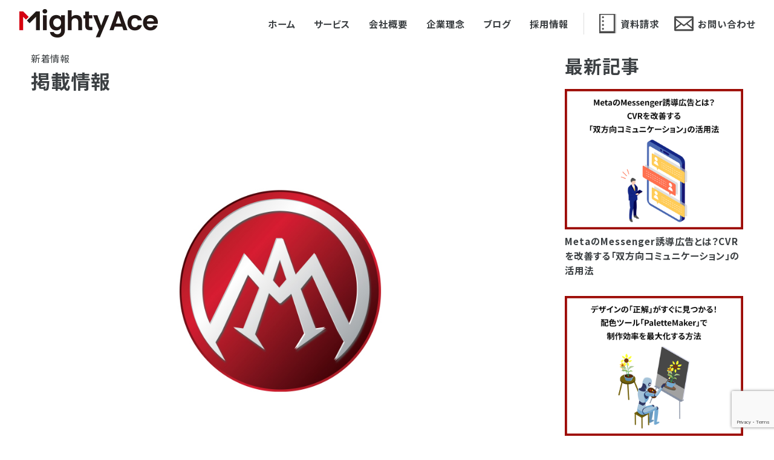

--- FILE ---
content_type: text/html; charset=UTF-8
request_url: https://mightyace.co.jp/2015/04/02/%E6%8E%B2%E8%BC%89%E6%83%85%E5%A0%B1/
body_size: 53510
content:
<!DOCTYPE html>
<html lang="ja">
<head>
<meta charset="UTF-8">
<meta name="viewport" content="width=device-width,initial-scale=1.0,minimum-scale=1.0,maximum-scale=1.0,user-scalable=0">
<meta name="google-site-verification" content="b8qSyg2Jfm1k_OqSwJ33rfBJlFYYYgbTgauA_98Q808" />
<title>新着情報 | 株式会社マイティーエース- MightyAce Inc.｜株式会社マイティーエース- MightyAce Inc.
</title>
<link rel="shortcut icon" href="/images/favicon.ico">
<link rel="stylesheet" href="https://mightyace.co.jp/wp-content/themes/pc/style.css" media="screen">

		<!-- All in One SEO 4.9.3 - aioseo.com -->
	<meta name="description" content="株式会社マイティーエースはリスティング広告、SEO対策、ホームページ制作、ランディングページ制作を中心に、成約率を高めるサイト作りから、効果的なWEBプロモーションでインターネット広告のトータルソリューションを提供します。" />
	<meta name="robots" content="max-image-preview:large" />
	<meta name="author" content="admin"/>
	<meta name="keywords" content="マイティーエース,インターネット広告,リスティング広告,新着情報" />
	<link rel="canonical" href="https://mightyace.co.jp/2015/04/02/%e6%8e%b2%e8%bc%89%e6%83%85%e5%a0%b1/" />
	<meta name="generator" content="All in One SEO (AIOSEO) 4.9.3" />
		<meta property="og:locale" content="ja_JP" />
		<meta property="og:site_name" content="株式会社マイティーエース- MightyAce Inc." />
		<meta property="og:type" content="article" />
		<meta property="og:title" content="新着情報 | 株式会社マイティーエース- MightyAce Inc." />
		<meta property="og:description" content="株式会社マイティーエースはリスティング広告、SEO対策、ホームページ制作、ランディングページ制作を中心に、成約率を高めるサイト作りから、効果的なWEBプロモーションでインターネット広告のトータルソリューションを提供します。" />
		<meta property="og:url" content="https://mightyace.co.jp/2015/04/02/%e6%8e%b2%e8%bc%89%e6%83%85%e5%a0%b1/" />
		<meta property="og:image" content="https://mightyace.co.jp/wp-content/uploads/2017/07/blog_none.jpg" />
		<meta property="og:image:secure_url" content="https://mightyace.co.jp/wp-content/uploads/2017/07/blog_none.jpg" />
		<meta property="og:image:width" content="980" />
		<meta property="og:image:height" content="690" />
		<meta property="article:published_time" content="2015-04-02T02:32:58+00:00" />
		<meta property="article:modified_time" content="2017-09-15T04:09:25+00:00" />
		<meta name="twitter:card" content="summary_large_image" />
		<meta name="twitter:site" content="@mightyace0427" />
		<meta name="twitter:title" content="新着情報 | 株式会社マイティーエース- MightyAce Inc." />
		<meta name="twitter:description" content="株式会社マイティーエースはリスティング広告、SEO対策、ホームページ制作、ランディングページ制作を中心に、成約率を高めるサイト作りから、効果的なWEBプロモーションでインターネット広告のトータルソリューションを提供します。" />
		<meta name="twitter:image" content="https://mightyace.co.jp/wp-content/uploads/2017/07/blog_none.jpg" />
		<script type="application/ld+json" class="aioseo-schema">
			{"@context":"https:\/\/schema.org","@graph":[{"@type":"Article","@id":"https:\/\/mightyace.co.jp\/2015\/04\/02\/%e6%8e%b2%e8%bc%89%e6%83%85%e5%a0%b1\/#article","name":"\u65b0\u7740\u60c5\u5831 | \u682a\u5f0f\u4f1a\u793e\u30de\u30a4\u30c6\u30a3\u30fc\u30a8\u30fc\u30b9- MightyAce Inc.","headline":"\u63b2\u8f09\u60c5\u5831","author":{"@id":"https:\/\/mightyace.co.jp\/author\/admin\/#author"},"publisher":{"@id":"https:\/\/mightyace.co.jp\/#organization"},"image":{"@type":"ImageObject","url":"https:\/\/mightyace.co.jp\/wp-content\/uploads\/2017\/07\/blog_none.jpg","width":980,"height":690},"datePublished":"2015-04-02T11:32:58+09:00","dateModified":"2017-09-15T13:09:25+09:00","inLanguage":"ja","mainEntityOfPage":{"@id":"https:\/\/mightyace.co.jp\/2015\/04\/02\/%e6%8e%b2%e8%bc%89%e6%83%85%e5%a0%b1\/#webpage"},"isPartOf":{"@id":"https:\/\/mightyace.co.jp\/2015\/04\/02\/%e6%8e%b2%e8%bc%89%e6%83%85%e5%a0%b1\/#webpage"},"articleSection":"\u65b0\u7740\u60c5\u5831"},{"@type":"BreadcrumbList","@id":"https:\/\/mightyace.co.jp\/2015\/04\/02\/%e6%8e%b2%e8%bc%89%e6%83%85%e5%a0%b1\/#breadcrumblist","itemListElement":[{"@type":"ListItem","@id":"https:\/\/mightyace.co.jp#listItem","position":1,"name":"\u30db\u30fc\u30e0","item":"https:\/\/mightyace.co.jp","nextItem":{"@type":"ListItem","@id":"https:\/\/mightyace.co.jp\/news\/#listItem","name":"\u65b0\u7740\u60c5\u5831"}},{"@type":"ListItem","@id":"https:\/\/mightyace.co.jp\/news\/#listItem","position":2,"name":"\u65b0\u7740\u60c5\u5831","item":"https:\/\/mightyace.co.jp\/news\/","nextItem":{"@type":"ListItem","@id":"https:\/\/mightyace.co.jp\/2015\/04\/02\/%e6%8e%b2%e8%bc%89%e6%83%85%e5%a0%b1\/#listItem","name":"\u63b2\u8f09\u60c5\u5831"},"previousItem":{"@type":"ListItem","@id":"https:\/\/mightyace.co.jp#listItem","name":"\u30db\u30fc\u30e0"}},{"@type":"ListItem","@id":"https:\/\/mightyace.co.jp\/2015\/04\/02\/%e6%8e%b2%e8%bc%89%e6%83%85%e5%a0%b1\/#listItem","position":3,"name":"\u63b2\u8f09\u60c5\u5831","previousItem":{"@type":"ListItem","@id":"https:\/\/mightyace.co.jp\/news\/#listItem","name":"\u65b0\u7740\u60c5\u5831"}}]},{"@type":"Organization","@id":"https:\/\/mightyace.co.jp\/#organization","name":"\u682a\u5f0f\u4f1a\u793e\u30de\u30a4\u30c6\u30a3\u30fc\u30a8\u30fc\u30b9- MightyAce Inc.","description":"\u682a\u5f0f\u4f1a\u793e\u30de\u30a4\u30c6\u30a3\u30fc\u30a8\u30fc\u30b9- MightyAce Inc.","url":"https:\/\/mightyace.co.jp\/"},{"@type":"Person","@id":"https:\/\/mightyace.co.jp\/author\/admin\/#author","url":"https:\/\/mightyace.co.jp\/author\/admin\/","name":"admin","image":{"@type":"ImageObject","@id":"https:\/\/mightyace.co.jp\/2015\/04\/02\/%e6%8e%b2%e8%bc%89%e6%83%85%e5%a0%b1\/#authorImage","url":"https:\/\/secure.gravatar.com\/avatar\/c345972d7e4ac76b24c7f3dca7fa06a982ac2c2d58dfbb56063c7bd95736bb6a?s=96&d=mm&r=g","width":96,"height":96,"caption":"admin"}},{"@type":"WebPage","@id":"https:\/\/mightyace.co.jp\/2015\/04\/02\/%e6%8e%b2%e8%bc%89%e6%83%85%e5%a0%b1\/#webpage","url":"https:\/\/mightyace.co.jp\/2015\/04\/02\/%e6%8e%b2%e8%bc%89%e6%83%85%e5%a0%b1\/","name":"\u65b0\u7740\u60c5\u5831 | \u682a\u5f0f\u4f1a\u793e\u30de\u30a4\u30c6\u30a3\u30fc\u30a8\u30fc\u30b9- MightyAce Inc.","description":"\u682a\u5f0f\u4f1a\u793e\u30de\u30a4\u30c6\u30a3\u30fc\u30a8\u30fc\u30b9\u306f\u30ea\u30b9\u30c6\u30a3\u30f3\u30b0\u5e83\u544a\u3001SEO\u5bfe\u7b56\u3001\u30db\u30fc\u30e0\u30da\u30fc\u30b8\u5236\u4f5c\u3001\u30e9\u30f3\u30c7\u30a3\u30f3\u30b0\u30da\u30fc\u30b8\u5236\u4f5c\u3092\u4e2d\u5fc3\u306b\u3001\u6210\u7d04\u7387\u3092\u9ad8\u3081\u308b\u30b5\u30a4\u30c8\u4f5c\u308a\u304b\u3089\u3001\u52b9\u679c\u7684\u306aWEB\u30d7\u30ed\u30e2\u30fc\u30b7\u30e7\u30f3\u3067\u30a4\u30f3\u30bf\u30fc\u30cd\u30c3\u30c8\u5e83\u544a\u306e\u30c8\u30fc\u30bf\u30eb\u30bd\u30ea\u30e5\u30fc\u30b7\u30e7\u30f3\u3092\u63d0\u4f9b\u3057\u307e\u3059\u3002","inLanguage":"ja","isPartOf":{"@id":"https:\/\/mightyace.co.jp\/#website"},"breadcrumb":{"@id":"https:\/\/mightyace.co.jp\/2015\/04\/02\/%e6%8e%b2%e8%bc%89%e6%83%85%e5%a0%b1\/#breadcrumblist"},"author":{"@id":"https:\/\/mightyace.co.jp\/author\/admin\/#author"},"creator":{"@id":"https:\/\/mightyace.co.jp\/author\/admin\/#author"},"image":{"@type":"ImageObject","url":"https:\/\/mightyace.co.jp\/wp-content\/uploads\/2017\/07\/blog_none.jpg","@id":"https:\/\/mightyace.co.jp\/2015\/04\/02\/%e6%8e%b2%e8%bc%89%e6%83%85%e5%a0%b1\/#mainImage","width":980,"height":690},"primaryImageOfPage":{"@id":"https:\/\/mightyace.co.jp\/2015\/04\/02\/%e6%8e%b2%e8%bc%89%e6%83%85%e5%a0%b1\/#mainImage"},"datePublished":"2015-04-02T11:32:58+09:00","dateModified":"2017-09-15T13:09:25+09:00"},{"@type":"WebSite","@id":"https:\/\/mightyace.co.jp\/#website","url":"https:\/\/mightyace.co.jp\/","name":"\u682a\u5f0f\u4f1a\u793e\u30de\u30a4\u30c6\u30a3\u30fc\u30a8\u30fc\u30b9- MightyAce Inc.","description":"\u682a\u5f0f\u4f1a\u793e\u30de\u30a4\u30c6\u30a3\u30fc\u30a8\u30fc\u30b9- MightyAce Inc.","inLanguage":"ja","publisher":{"@id":"https:\/\/mightyace.co.jp\/#organization"}}]}
		</script>
		<!-- All in One SEO -->

<link rel="alternate" type="application/rss+xml" title="株式会社マイティーエース- MightyAce Inc. &raquo; 掲載情報 のコメントのフィード" href="https://mightyace.co.jp/2015/04/02/%e6%8e%b2%e8%bc%89%e6%83%85%e5%a0%b1/feed/" />
<link rel="alternate" title="oEmbed (JSON)" type="application/json+oembed" href="https://mightyace.co.jp/wp-json/oembed/1.0/embed?url=https%3A%2F%2Fmightyace.co.jp%2F2015%2F04%2F02%2F%25e6%258e%25b2%25e8%25bc%2589%25e6%2583%2585%25e5%25a0%25b1%2F" />
<link rel="alternate" title="oEmbed (XML)" type="text/xml+oembed" href="https://mightyace.co.jp/wp-json/oembed/1.0/embed?url=https%3A%2F%2Fmightyace.co.jp%2F2015%2F04%2F02%2F%25e6%258e%25b2%25e8%25bc%2589%25e6%2583%2585%25e5%25a0%25b1%2F&#038;format=xml" />
<style id='wp-img-auto-sizes-contain-inline-css' type='text/css'>
img:is([sizes=auto i],[sizes^="auto," i]){contain-intrinsic-size:3000px 1500px}
/*# sourceURL=wp-img-auto-sizes-contain-inline-css */
</style>
<style id='wp-emoji-styles-inline-css' type='text/css'>

	img.wp-smiley, img.emoji {
		display: inline !important;
		border: none !important;
		box-shadow: none !important;
		height: 1em !important;
		width: 1em !important;
		margin: 0 0.07em !important;
		vertical-align: -0.1em !important;
		background: none !important;
		padding: 0 !important;
	}
/*# sourceURL=wp-emoji-styles-inline-css */
</style>
<link rel='stylesheet' id='wp-block-library-css' href='https://mightyace.co.jp/wp-includes/css/dist/block-library/style.min.css?ver=8d85fd0ca335f0f24994636b57601d1c' type='text/css' media='all' />
<style id='global-styles-inline-css' type='text/css'>
:root{--wp--preset--aspect-ratio--square: 1;--wp--preset--aspect-ratio--4-3: 4/3;--wp--preset--aspect-ratio--3-4: 3/4;--wp--preset--aspect-ratio--3-2: 3/2;--wp--preset--aspect-ratio--2-3: 2/3;--wp--preset--aspect-ratio--16-9: 16/9;--wp--preset--aspect-ratio--9-16: 9/16;--wp--preset--color--black: #000000;--wp--preset--color--cyan-bluish-gray: #abb8c3;--wp--preset--color--white: #ffffff;--wp--preset--color--pale-pink: #f78da7;--wp--preset--color--vivid-red: #cf2e2e;--wp--preset--color--luminous-vivid-orange: #ff6900;--wp--preset--color--luminous-vivid-amber: #fcb900;--wp--preset--color--light-green-cyan: #7bdcb5;--wp--preset--color--vivid-green-cyan: #00d084;--wp--preset--color--pale-cyan-blue: #8ed1fc;--wp--preset--color--vivid-cyan-blue: #0693e3;--wp--preset--color--vivid-purple: #9b51e0;--wp--preset--gradient--vivid-cyan-blue-to-vivid-purple: linear-gradient(135deg,rgb(6,147,227) 0%,rgb(155,81,224) 100%);--wp--preset--gradient--light-green-cyan-to-vivid-green-cyan: linear-gradient(135deg,rgb(122,220,180) 0%,rgb(0,208,130) 100%);--wp--preset--gradient--luminous-vivid-amber-to-luminous-vivid-orange: linear-gradient(135deg,rgb(252,185,0) 0%,rgb(255,105,0) 100%);--wp--preset--gradient--luminous-vivid-orange-to-vivid-red: linear-gradient(135deg,rgb(255,105,0) 0%,rgb(207,46,46) 100%);--wp--preset--gradient--very-light-gray-to-cyan-bluish-gray: linear-gradient(135deg,rgb(238,238,238) 0%,rgb(169,184,195) 100%);--wp--preset--gradient--cool-to-warm-spectrum: linear-gradient(135deg,rgb(74,234,220) 0%,rgb(151,120,209) 20%,rgb(207,42,186) 40%,rgb(238,44,130) 60%,rgb(251,105,98) 80%,rgb(254,248,76) 100%);--wp--preset--gradient--blush-light-purple: linear-gradient(135deg,rgb(255,206,236) 0%,rgb(152,150,240) 100%);--wp--preset--gradient--blush-bordeaux: linear-gradient(135deg,rgb(254,205,165) 0%,rgb(254,45,45) 50%,rgb(107,0,62) 100%);--wp--preset--gradient--luminous-dusk: linear-gradient(135deg,rgb(255,203,112) 0%,rgb(199,81,192) 50%,rgb(65,88,208) 100%);--wp--preset--gradient--pale-ocean: linear-gradient(135deg,rgb(255,245,203) 0%,rgb(182,227,212) 50%,rgb(51,167,181) 100%);--wp--preset--gradient--electric-grass: linear-gradient(135deg,rgb(202,248,128) 0%,rgb(113,206,126) 100%);--wp--preset--gradient--midnight: linear-gradient(135deg,rgb(2,3,129) 0%,rgb(40,116,252) 100%);--wp--preset--font-size--small: 13px;--wp--preset--font-size--medium: 20px;--wp--preset--font-size--large: 36px;--wp--preset--font-size--x-large: 42px;--wp--preset--spacing--20: 0.44rem;--wp--preset--spacing--30: 0.67rem;--wp--preset--spacing--40: 1rem;--wp--preset--spacing--50: 1.5rem;--wp--preset--spacing--60: 2.25rem;--wp--preset--spacing--70: 3.38rem;--wp--preset--spacing--80: 5.06rem;--wp--preset--shadow--natural: 6px 6px 9px rgba(0, 0, 0, 0.2);--wp--preset--shadow--deep: 12px 12px 50px rgba(0, 0, 0, 0.4);--wp--preset--shadow--sharp: 6px 6px 0px rgba(0, 0, 0, 0.2);--wp--preset--shadow--outlined: 6px 6px 0px -3px rgb(255, 255, 255), 6px 6px rgb(0, 0, 0);--wp--preset--shadow--crisp: 6px 6px 0px rgb(0, 0, 0);}:where(.is-layout-flex){gap: 0.5em;}:where(.is-layout-grid){gap: 0.5em;}body .is-layout-flex{display: flex;}.is-layout-flex{flex-wrap: wrap;align-items: center;}.is-layout-flex > :is(*, div){margin: 0;}body .is-layout-grid{display: grid;}.is-layout-grid > :is(*, div){margin: 0;}:where(.wp-block-columns.is-layout-flex){gap: 2em;}:where(.wp-block-columns.is-layout-grid){gap: 2em;}:where(.wp-block-post-template.is-layout-flex){gap: 1.25em;}:where(.wp-block-post-template.is-layout-grid){gap: 1.25em;}.has-black-color{color: var(--wp--preset--color--black) !important;}.has-cyan-bluish-gray-color{color: var(--wp--preset--color--cyan-bluish-gray) !important;}.has-white-color{color: var(--wp--preset--color--white) !important;}.has-pale-pink-color{color: var(--wp--preset--color--pale-pink) !important;}.has-vivid-red-color{color: var(--wp--preset--color--vivid-red) !important;}.has-luminous-vivid-orange-color{color: var(--wp--preset--color--luminous-vivid-orange) !important;}.has-luminous-vivid-amber-color{color: var(--wp--preset--color--luminous-vivid-amber) !important;}.has-light-green-cyan-color{color: var(--wp--preset--color--light-green-cyan) !important;}.has-vivid-green-cyan-color{color: var(--wp--preset--color--vivid-green-cyan) !important;}.has-pale-cyan-blue-color{color: var(--wp--preset--color--pale-cyan-blue) !important;}.has-vivid-cyan-blue-color{color: var(--wp--preset--color--vivid-cyan-blue) !important;}.has-vivid-purple-color{color: var(--wp--preset--color--vivid-purple) !important;}.has-black-background-color{background-color: var(--wp--preset--color--black) !important;}.has-cyan-bluish-gray-background-color{background-color: var(--wp--preset--color--cyan-bluish-gray) !important;}.has-white-background-color{background-color: var(--wp--preset--color--white) !important;}.has-pale-pink-background-color{background-color: var(--wp--preset--color--pale-pink) !important;}.has-vivid-red-background-color{background-color: var(--wp--preset--color--vivid-red) !important;}.has-luminous-vivid-orange-background-color{background-color: var(--wp--preset--color--luminous-vivid-orange) !important;}.has-luminous-vivid-amber-background-color{background-color: var(--wp--preset--color--luminous-vivid-amber) !important;}.has-light-green-cyan-background-color{background-color: var(--wp--preset--color--light-green-cyan) !important;}.has-vivid-green-cyan-background-color{background-color: var(--wp--preset--color--vivid-green-cyan) !important;}.has-pale-cyan-blue-background-color{background-color: var(--wp--preset--color--pale-cyan-blue) !important;}.has-vivid-cyan-blue-background-color{background-color: var(--wp--preset--color--vivid-cyan-blue) !important;}.has-vivid-purple-background-color{background-color: var(--wp--preset--color--vivid-purple) !important;}.has-black-border-color{border-color: var(--wp--preset--color--black) !important;}.has-cyan-bluish-gray-border-color{border-color: var(--wp--preset--color--cyan-bluish-gray) !important;}.has-white-border-color{border-color: var(--wp--preset--color--white) !important;}.has-pale-pink-border-color{border-color: var(--wp--preset--color--pale-pink) !important;}.has-vivid-red-border-color{border-color: var(--wp--preset--color--vivid-red) !important;}.has-luminous-vivid-orange-border-color{border-color: var(--wp--preset--color--luminous-vivid-orange) !important;}.has-luminous-vivid-amber-border-color{border-color: var(--wp--preset--color--luminous-vivid-amber) !important;}.has-light-green-cyan-border-color{border-color: var(--wp--preset--color--light-green-cyan) !important;}.has-vivid-green-cyan-border-color{border-color: var(--wp--preset--color--vivid-green-cyan) !important;}.has-pale-cyan-blue-border-color{border-color: var(--wp--preset--color--pale-cyan-blue) !important;}.has-vivid-cyan-blue-border-color{border-color: var(--wp--preset--color--vivid-cyan-blue) !important;}.has-vivid-purple-border-color{border-color: var(--wp--preset--color--vivid-purple) !important;}.has-vivid-cyan-blue-to-vivid-purple-gradient-background{background: var(--wp--preset--gradient--vivid-cyan-blue-to-vivid-purple) !important;}.has-light-green-cyan-to-vivid-green-cyan-gradient-background{background: var(--wp--preset--gradient--light-green-cyan-to-vivid-green-cyan) !important;}.has-luminous-vivid-amber-to-luminous-vivid-orange-gradient-background{background: var(--wp--preset--gradient--luminous-vivid-amber-to-luminous-vivid-orange) !important;}.has-luminous-vivid-orange-to-vivid-red-gradient-background{background: var(--wp--preset--gradient--luminous-vivid-orange-to-vivid-red) !important;}.has-very-light-gray-to-cyan-bluish-gray-gradient-background{background: var(--wp--preset--gradient--very-light-gray-to-cyan-bluish-gray) !important;}.has-cool-to-warm-spectrum-gradient-background{background: var(--wp--preset--gradient--cool-to-warm-spectrum) !important;}.has-blush-light-purple-gradient-background{background: var(--wp--preset--gradient--blush-light-purple) !important;}.has-blush-bordeaux-gradient-background{background: var(--wp--preset--gradient--blush-bordeaux) !important;}.has-luminous-dusk-gradient-background{background: var(--wp--preset--gradient--luminous-dusk) !important;}.has-pale-ocean-gradient-background{background: var(--wp--preset--gradient--pale-ocean) !important;}.has-electric-grass-gradient-background{background: var(--wp--preset--gradient--electric-grass) !important;}.has-midnight-gradient-background{background: var(--wp--preset--gradient--midnight) !important;}.has-small-font-size{font-size: var(--wp--preset--font-size--small) !important;}.has-medium-font-size{font-size: var(--wp--preset--font-size--medium) !important;}.has-large-font-size{font-size: var(--wp--preset--font-size--large) !important;}.has-x-large-font-size{font-size: var(--wp--preset--font-size--x-large) !important;}
/*# sourceURL=global-styles-inline-css */
</style>

<style id='classic-theme-styles-inline-css' type='text/css'>
/*! This file is auto-generated */
.wp-block-button__link{color:#fff;background-color:#32373c;border-radius:9999px;box-shadow:none;text-decoration:none;padding:calc(.667em + 2px) calc(1.333em + 2px);font-size:1.125em}.wp-block-file__button{background:#32373c;color:#fff;text-decoration:none}
/*# sourceURL=/wp-includes/css/classic-themes.min.css */
</style>
<link rel='stylesheet' id='contact-form-7-css' href='https://mightyace.co.jp/wp-content/plugins/contact-form-7/includes/css/styles.css?ver=6.1.4' type='text/css' media='all' />
<link rel='stylesheet' id='toc-screen-css' href='https://mightyace.co.jp/wp-content/plugins/table-of-contents-plus/screen.min.css?ver=2411.1' type='text/css' media='all' />
<style id='toc-screen-inline-css' type='text/css'>
div#toc_container {background: #f2f2f2;border: 1px solid #f2f2f2;width: 100%;}div#toc_container ul li {font-size: 100%;}div#toc_container p.toc_title {color: #b4bbb7;}div#toc_container p.toc_title a,div#toc_container ul.toc_list a {color: #3c4043;}
/*# sourceURL=toc-screen-inline-css */
</style>
<script type="text/javascript" src="https://mightyace.co.jp/wp-includes/js/jquery/jquery.min.js?ver=3.7.1" id="jquery-core-js"></script>
<script type="text/javascript" src="https://mightyace.co.jp/wp-includes/js/jquery/jquery-migrate.min.js?ver=3.4.1" id="jquery-migrate-js"></script>
<link rel="https://api.w.org/" href="https://mightyace.co.jp/wp-json/" /><link rel="alternate" title="JSON" type="application/json" href="https://mightyace.co.jp/wp-json/wp/v2/posts/1113" /><link rel="EditURI" type="application/rsd+xml" title="RSD" href="https://mightyace.co.jp/xmlrpc.php?rsd" />
    <script src="/js/jquery-3.3.1.min.js"></script>
    <script type="text/javascript" src="/js/common.js"></script>
    <link rel="preconnect" href="https://fonts.googleapis.com">
    <link rel="preconnect" href="https://fonts.gstatic.com" crossorigin>
    <link href="https://fonts.googleapis.com/css2?family=Fjalla+One&family=Noto+Sans+JP:wght@100..900&display=swap"
        rel="stylesheet">
    <!-- Swiper JS -->
    <link rel="stylesheet" href="https://cdn.jsdelivr.net/npm/swiper@11/swiper-bundle.min.css" />
    <script src="https://cdn.jsdelivr.net/npm/swiper@11/swiper-bundle.min.js"></script>
    <script src="/js/lightbox.js"></script>
    <link href="/css/lightbox.css" rel="stylesheet" />
    <!-- googleanalytics -->
    <script>
        (function(i, s, o, g, r, a, m) {
            i['GoogleAnalyticsObject'] = r;
            i[r] = i[r] || function() {
                (i[r].q = i[r].q || []).push(arguments)
            }, i[r].l = 1 * new Date();
            a = s.createElement(o),
                m = s.getElementsByTagName(o)[0];
            a.async = 1;
            a.src = g;
            m.parentNode.insertBefore(a, m)
        })(window, document, 'script', '//www.google-analytics.com/analytics.js', 'ga');

        ga('create', 'UA-46699718-1', 'mightyace.co.jp');
        ga('send', 'pageview');
    </script>
    <!-- googleanalytics -->


<script id="_bownow_ts">
var _bownow_ts = document.createElement('script');
_bownow_ts.charset = 'utf-8';
_bownow_ts.src = 'https://contents.bownow.jp/js/UTC_20c3ddb757d80f162cd3/trace.js';
document.getElementsByTagName('head')[0].appendChild(_bownow_ts);
</script>

<script id="_bownow_ts">
var _bownow_ts = document.createElement('script');
_bownow_ts.charset = 'utf-8';
_bownow_ts.src = 'https://contents.bownow.jp/js/UTC_5beb4470ca48759dd60c/trace.js';
document.getElementsByTagName('head')[0].appendChild(_bownow_ts);
</script>
</head>
<body data-rsssl=1 class="wp-singular post-template-default single single-post postid-1113 single-format-standard wp-theme-pc">
    <!-- Google Tag Manager -->
    <noscript>
        <iframe src="//www.googletagmanager.com/ns.html?id=GTM-5D7Q6F" height="0" width="0" style="display:none;visibility:hidden"></iframe>
    </noscript>
    <script>
        (function(w, d, s, l, i) {
            w[l] = w[l] || [];
            w[l].push({
                'gtm.start': new Date().getTime(),
                event: 'gtm.js'
            });
            var f = d.getElementsByTagName(s)[0],
                j = d.createElement(s),
                dl = l != 'dataLayer' ? '&l=' + l : '';
            j.async = true;
            j.src =
                '//www.googletagmanager.com/gtm.js?id=' + i + dl;
            f.parentNode.insertBefore(j, f);
        })(window, document, 'script', 'dataLayer', 'GTM-5D7Q6F');
    </script>
    <!-- End Google Tag Manager -->
    <header>
        <div>
            <h1><a href="/"><img src="/images/logo.webp" alt="株式会社マイティーエース- MightyAce Inc."></a></h1>
            <ul>
                <li><a href="/">ホーム</a></li>
                <li id="service-menu-trigger"><span>サービス</span></li>
                <li><a href="/company/">会社概要</a></li>
                <li><a href="/about/">企業理念</a></li>
                <li><a href="/blog/">ブログ</a></li>
                <li><a href="https://hr-hacker.com/mightyace" target="_blank">採用情報</a></li>
            </ul>
            <div><a href="/request/"><i><img src="/images/header_icon01.webp" alt=""></i>
                    <p>資料請求</p>
                </a></div>
            <div><a href="/contact/"><i><img src="/images/header_icon02.webp" alt=""></i>
                    <p>お問い合わせ</p>
                </a></div>

            <!-- ハンバーガーボタン_始まり -->
            <div id="header-hamburger" class="sp">
                <span></span>
                <span></span>
                <span></span>
            </div>
            <!-- ハンバーガーボタン_終わり -->
            <!-- ハンバーガーウィンドウ -->
            <div id="hamburger-window" class="sp">
                <h2>Menu</h2>
                <ul>
                    <li><a href="/">ホーム</a></li>
                    <li id="service-menu-trigger"><span>サービス</span>
                        <ul>
                            <li><a href="/listing/">運用型広告</a></li>
                            <li><a href="/manga/">マンガ制作</a></li>
                            <li><a href="/web/">Web制作</a></li>
                            <li><a href="/line/">LINE公式アカウント運用代行</a></li>
                            <!--<li><a href="/analysis/">アクセス解析</a></li>-->
                        </ul>
                    </li>
                    <li><a href="/company/">会社概要</a></li>
                    <li><a href="/about/">企業理念</a></li>
                    <li><a href="/blog/">ブログ</a></li>
                    <li><a href="https://hr-hacker.com/mightyace" target="_blank">採用情報</a></li>
                    <li><a href="/request/">資料請求</a></li>
                    <li><a href="/contact/">お問い合わせ</a></li>
                </ul>
            </div>
        </div>
    </header>
    <div id="service_menu">
        <article>
            <a href="/listing/">
                <h2>運用型広告</h2>
                <p>Google・Yahoo!のリスティング広告はもちろん、Facebook・Instagram・LINE・XなどのSNS広告も運用が可能です。</p>
            </a>
        </article>
        <article>
            <a href="/manga/">
                <h2>マンガ制作</h2>
                <p>WEBマンガを中心に、LP・バナー・SNSなど、お客様の商品（サービス）の魅力を伝える完全オリジナルのマンガを制作いたします。</p>
            </a>
        </article>
        <article>
            <a href="/web/">
                <h2>Webページ制作</h2>
                <p>ページに訪れるユーザーの目的と興味を引く、お客様一人一人のニーズに合わせた完全オリジナルのWebコンテンツを制作いたします。</p>
            </a>
        </article>
        <article>
            <a href="/line/">
                <h2>LINE公式アカウント運用代行</h2>
                <p>LINE公式アカウントでメッセージ配信、クーポンやステップ配信などの運用、分析・改善まで全てサポートいたします。</p>
            </a>
        </article>
    </div>
    <main>
<!-- detail_始まり -->
        <section id="detail">
            <article>
                                        <div id="detail_title">
                    <p>新着情報</p>
                    <h1>掲載情報</h1>
                </div>
                <figure><img width="980" height="690" src="https://mightyace.co.jp/wp-content/uploads/2017/07/blog_none.jpg" class="attachment-full size-full wp-post-image" alt="" decoding="async" fetchpriority="high" srcset="https://mightyace.co.jp/wp-content/uploads/2017/07/blog_none.jpg 980w, https://mightyace.co.jp/wp-content/uploads/2017/07/blog_none-300x211.jpg 300w, https://mightyace.co.jp/wp-content/uploads/2017/07/blog_none-768x541.jpg 768w" sizes="(max-width: 980px) 100vw, 980px" /></figure>
                <p>ふくおか経済2015年4月号に掲載されました。</p>                
                                            <div id="detail_request">
                    <h2 class="title"><span>Request Materials</span>資料請求</h2>
                    <div id="detail_request_box">
                        <figure><img src="/images/request_img.webp" alt="資料請求"></figure>
                        <div id="detail_request_box_right">
                            <p>Webマーケティングにおけるパフォーマンス改善のための資料がダウンロードできます。</p>
                            <ul>
                                <li><span>●</span> web広告の改善事例が知りたい方</li>
                                <li><span>●</span> 現在お願いしている代理店との比較をしたい方</li>
                                <li><span>●</span> サービスの全体像・料金を知りたい方</li>
                            </ul>
                        </div>
                    </div>
                     
<div class="wpcf7 no-js" id="wpcf7-f4853-o1" lang="ja" dir="ltr" data-wpcf7-id="4853">
<div class="screen-reader-response"><p role="status" aria-live="polite" aria-atomic="true"></p> <ul></ul></div>
<form action="/2015/04/02/%E6%8E%B2%E8%BC%89%E6%83%85%E5%A0%B1/#wpcf7-f4853-o1" method="post" class="wpcf7-form init" aria-label="コンタクトフォーム" novalidate="novalidate" data-status="init">
<fieldset class="hidden-fields-container"><input type="hidden" name="_wpcf7" value="4853" /><input type="hidden" name="_wpcf7_version" value="6.1.4" /><input type="hidden" name="_wpcf7_locale" value="ja" /><input type="hidden" name="_wpcf7_unit_tag" value="wpcf7-f4853-o1" /><input type="hidden" name="_wpcf7_container_post" value="0" /><input type="hidden" name="_wpcf7_posted_data_hash" value="" /><input type="hidden" name="_wpcf7_recaptcha_response" value="" />
</fieldset>
<table id="contact_form">
	<tr>
		<th>
			<p>御社名&nbsp;<span class="red">（必須）</span>
			</p>
		</th>
		<td>
			<p><span class="wpcf7-form-control-wrap" data-name="companyname"><input size="40" maxlength="400" class="wpcf7-form-control wpcf7-text input-l" aria-invalid="false" value="" type="text" name="companyname" /></span>
			</p>
		</td>
	</tr>
	<tr>
		<th>
			<p><label for="name" class="require">お名前&nbsp;<span class="red">（必須）</span></label>
			</p>
		</th>
		<td>
			<p><span class="wpcf7-form-control-wrap" data-name="youname"><input size="40" maxlength="400" class="wpcf7-form-control wpcf7-text wpcf7-validates-as-required input-l" aria-required="true" aria-invalid="false" value="" type="text" name="youname" /></span>
			</p>
		</td>
	</tr>
	<tr>
		<th>
			<p><label for="tel" class="require">ご連絡先電話番号&nbsp;<span class="red">（必須）</span></label>
			</p>
		</th>
		<td>
			<p>※例）0927378400<br />
<span class="wpcf7-form-control-wrap" data-name="tel"><input size="40" maxlength="400" class="wpcf7-form-control wpcf7-tel wpcf7-validates-as-required wpcf7-text wpcf7-validates-as-tel input-l" aria-required="true" aria-invalid="false" value="" type="tel" name="tel" /></span>
			</p>
		</td>
	</tr>
	<tr>
		<th>
			<p><label for="email" class="require">E-mailアドレス&nbsp;<span class="red">（必須）</span></label>
			</p>
		</th>
		<td>
			<p>※半角英数字で入力してください<br />
<span class="wpcf7-form-control-wrap" data-name="email"><input size="40" maxlength="400" class="wpcf7-form-control wpcf7-email wpcf7-validates-as-required wpcf7-text wpcf7-validates-as-email input-l" aria-required="true" aria-invalid="false" value="" type="email" name="email" /></span>
			</p>
		</td>
	</tr>
	<tr>
		<th>
			<p><label for="message" class="require">お問い合わせ内容</label>
			</p>
		</th>
		<td>
			<p><span class="wpcf7-form-control-wrap" data-name="message"><textarea cols="40" rows="10" maxlength="2000" class="wpcf7-form-control wpcf7-textarea wpcf7-validates-as-required input-l" aria-required="true" aria-invalid="false" name="message"></textarea></span>
			</p>
		</td>
	</tr>
	<tr>
		<td colspan="2" style="width: 100%;">
			<p><span class="wpcf7-form-control-wrap" data-name="acceptance-439"><span class="wpcf7-form-control wpcf7-acceptance"><span class="wpcf7-list-item"><label><input type="checkbox" name="acceptance-439" value="1" aria-invalid="false" /><span class="wpcf7-list-item-label">以上の内容でよろしければチェックを入れてください。</span></label></span></span></span>
			</p>
		</td>
	</tr>
</table>
<p class="button"><input class="wpcf7-form-control wpcf7-submit has-spinner submit" type="submit" value="この内容で送信する" />
</p>
<p style="max-width: 1000px;margin: 0 auto 8%;">このサイトはreCAPTCHAによって保護されており、Googleの<a href="https://policies.google.com/privacy">プライバシーポリシー</a>と<a href="https://policies.google.com/terms">利用規約</a>が適用されます。
</p><div class="wpcf7-response-output" aria-hidden="true"></div>
</form>
</div>
                </div>
            </article>
            <aside>
<h2>最新記事</h2>
<!-- 新着記事_始まり -->
    <div>
        <a href="https://mightyace.co.jp/2025/12/24/post-5209/">
            <figure>
                                    <img width="800" height="628" src="https://mightyace.co.jp/wp-content/uploads/2025/12/5209.png" class="attachment-full size-full wp-post-image" alt="" decoding="async" loading="lazy" srcset="https://mightyace.co.jp/wp-content/uploads/2025/12/5209.png 800w, https://mightyace.co.jp/wp-content/uploads/2025/12/5209-300x236.png 300w, https://mightyace.co.jp/wp-content/uploads/2025/12/5209-768x603.png 768w" sizes="auto, (max-width: 800px) 100vw, 800px" />                            </figure>
            <h3>MetaのMessenger誘導広告とは？CVRを改善する「双方向コミュニケーション」の活用法</h3>
        </a>
    </div>
    <div>
        <a href="https://mightyace.co.jp/2025/12/24/post-5206/">
            <figure>
                                    <img width="800" height="628" src="https://mightyace.co.jp/wp-content/uploads/2025/12/5206.png" class="attachment-full size-full wp-post-image" alt="" decoding="async" loading="lazy" srcset="https://mightyace.co.jp/wp-content/uploads/2025/12/5206.png 800w, https://mightyace.co.jp/wp-content/uploads/2025/12/5206-300x236.png 300w, https://mightyace.co.jp/wp-content/uploads/2025/12/5206-768x603.png 768w" sizes="auto, (max-width: 800px) 100vw, 800px" />                            </figure>
            <h3>デザインの「正解」がすぐに見つかる！配色ツール「PaletteMaker」で制作効率を最大化する方法</h3>
        </a>
    </div>
    <div>
        <a href="https://mightyace.co.jp/2025/12/24/post-5203/">
            <figure>
                                    <img width="800" height="628" src="https://mightyace.co.jp/wp-content/uploads/2025/12/5203.png" class="attachment-full size-full wp-post-image" alt="" decoding="async" loading="lazy" srcset="https://mightyace.co.jp/wp-content/uploads/2025/12/5203.png 800w, https://mightyace.co.jp/wp-content/uploads/2025/12/5203-300x236.png 300w, https://mightyace.co.jp/wp-content/uploads/2025/12/5203-768x603.png 768w" sizes="auto, (max-width: 800px) 100vw, 800px" />                            </figure>
            <h3>【仕事の基本】「説明が上手い人」と「そうでない人」の決定的な違いとは？</h3>
        </a>
    </div>
<!-- 新着記事_終わり -->

<h2>よく見られている記事</h2>
<!-- よく見られている記事_始まり -->
    <div>
        <a href="https://mightyace.co.jp/2017/05/29/%e4%bc%9a%e7%a4%be%e7%a7%bb%e8%bb%a2%e3%81%ae%e3%81%94%e6%a1%88%e5%86%85/">
            <figure>
                                    <img width="980" height="690" src="https://mightyace.co.jp/wp-content/uploads/2017/07/blog_none.jpg" class="attachment-full size-full wp-post-image" alt="" decoding="async" loading="lazy" srcset="https://mightyace.co.jp/wp-content/uploads/2017/07/blog_none.jpg 980w, https://mightyace.co.jp/wp-content/uploads/2017/07/blog_none-300x211.jpg 300w, https://mightyace.co.jp/wp-content/uploads/2017/07/blog_none-768x541.jpg 768w" sizes="auto, (max-width: 980px) 100vw, 980px" />                            </figure>
            <h3>会社移転のご案内</h3>
        </a>
    </div>
    <div>
        <a href="https://mightyace.co.jp/2019/07/02/%e3%82%af%e3%83%bc%e3%83%ab%e3%83%93%e3%82%ba%e6%b4%bb%e5%8b%95%e3%81%ae%e3%81%94%e6%a1%88%e5%86%85-3/">
            <figure>
                                    <img width="980" height="690" src="https://mightyace.co.jp/wp-content/uploads/2017/07/blog_none.jpg" class="attachment-full size-full wp-post-image" alt="" decoding="async" loading="lazy" srcset="https://mightyace.co.jp/wp-content/uploads/2017/07/blog_none.jpg 980w, https://mightyace.co.jp/wp-content/uploads/2017/07/blog_none-300x211.jpg 300w, https://mightyace.co.jp/wp-content/uploads/2017/07/blog_none-768x541.jpg 768w" sizes="auto, (max-width: 980px) 100vw, 980px" />                            </figure>
            <h3>クールビズ活動のご案内</h3>
        </a>
    </div>
    <div>
        <a href="https://mightyace.co.jp/2019/08/30/lineadsplatform/">
            <figure>
                                    <img width="465" height="465" src="https://mightyace.co.jp/wp-content/uploads/2019/08/basic.jpg" class="attachment-full size-full wp-post-image" alt="" decoding="async" loading="lazy" srcset="https://mightyace.co.jp/wp-content/uploads/2019/08/basic.jpg 465w, https://mightyace.co.jp/wp-content/uploads/2019/08/basic-150x150.jpg 150w, https://mightyace.co.jp/wp-content/uploads/2019/08/basic-300x300.jpg 300w" sizes="auto, (max-width: 465px) 100vw, 465px" />                            </figure>
            <h3>株式会社マイティーエース、「LINE Ads Platform」部門における「Sales Partner」の「Basic」に認定</h3>
        </a>
    </div>
<!-- よく見られている記事_終わり -->


            </aside>
        </section>
        <!-- detail_終わり -->




        <ol class="pankuzu" class="breadcrumb__list" itemscope itemtype="https://schema.org/BreadcrumbList">
        <li class="breadcrumb__item" itemprop="itemListElement" itemscope itemtype="https://schema.org/ListItem">
          <a itemprop="item" href="https://mightyace.co.jp">
            <span itemprop="name">ホーム</span>
          </a>
          <meta itemprop="position" content="1">
        </li>

        <!-- 固定ページの子ページの場合 -->
                <li class="breadcrumb__item" itemprop="itemListElement" itemscope itemtype="https://schema.org/ListItem">
        <a itemscope itemtype="https://schema.org/WebPage" itemprop="item" itemid="https://mightyace.co.jp/news/" href="https://mightyace.co.jp/news/">
          <span itemprop="name">新着情報</span>
        </a>
        <meta itemprop="position" content="2">
      </li>
  
  <li class="breadcrumb__item" itemprop="itemListElement" itemscope itemtype="https://schema.org/ListItem">
    <span itemprop="name">掲載情報</span>
    <meta itemprop="position" content="3">
  </li>

        <!--  404エラーページの場合 -->
              </ol>
  

<!-- footer_contact_始まり -->
        <section id="footer_contact">
            <article>
                <h2>資料請求</h2>
                <p>サービス概要・運用方針などを掲載！<br>
                    アカウント分析の資料サンプルや実際の事例などサービスをご検討の方はぜひご一読ください。</p>
                <div><a href="/request/">資料請求する</a></div>
            </article>
            <article>
                <h2>ご相談お問い合わせ</h2>
                <p>Web広告をご検討中の方はお気軽にご相談ください。<br>
                    お客さまの目的や広告運用状況に合わせて、最適なWeb広告運用プランをご提案いたします。</p>
                <div><a href="/contact/">まずは相談する</a></div>
            </article>
        </section>
        <!-- footer_contact_終わり -->
        <!-- footer_始まり -->
        <footer>
            <div id="footer_wrapper">
                <article>
                    <h2><a href="/"><img src="/images/footer_logo.webp"
                                alt="株式会社マイティーエース- MightyAce Inc."></a>
                    </h2>
                    <address>【福岡本社】<br>
                        〒810-0001<br>
                        福岡県福岡市中央区天神3-9-33 KG天神ビル2F<br>
                        TEL:092-737-8400<br>
                        【北九州支社】<br>
                        〒802-0005<br>福岡県北九州市小倉北区堺町1-2-16 十八銀行第一生命共同ビル<br>（西日本新聞社北九州本社内）<br>
                        【東京支社】<br>
                        〒100-0011<br>東京都千代田区内幸町二丁目1番4号　日比谷中日ビル3階<br>（西日本新聞社東京支社内）<br>
                        【大阪支社】<br>
                        〒541-0041<br>大阪市中央区北浜2-1-23 日本文化会館9F<br>（西日本新聞社大阪支社内）</address>
                </article>
                <article>
                    <div>
                        <h2>サービス</h2>
                        <ul>
                            <li><a href="/listing/">運用型広告</a></li>
                            <li><a href="/manga/">マンガ制作</a></li>
                            <li><a href="/web/">Web制作</a></li>
                            <li><a href="/line/">LINE公式アカウント<br class="sp">運用代行</a></li>
                            <li><a href="/analysis/">アクセス解析</a></li>
                        </ul>
                    </div>
                    <div>
                        <h2>会社情報</h2>
                        <ul>
                            <li><a href="/about/">経営理念・ミッション</a></li>
                            <li><a href="/company/">会社情報</a></li>
                            <li><a href="/staff/">スタッフ紹介</a></li>
                        </ul>
                    </div>
                    <div>
                        <h2><a href="/blog/">ブログ</a></h2>
                        <h2><a href="https://hr-hacker.com/mightyace" target="_blank">採用情報</a></h2>
                        <h2><a href="/request/">資料請求</a></h2>
                        <h2><a href="/contact/">お問い合わせ</a></h2>
                    </div>
                </article>
            </div>
            <ul id="footer_gy">
            <li><a href="https://solution.nishinippon.co.jp/" target="_blank"><img src="/images/solution_logo.jpg"></a></li>
                <li>
                        <img src="https://www.gstatic.com/partners/badge/images/2024/PremierBadgeClickable.svg" />
                    <!-- Add the code snippet above to the sites listed to display your badge:
                                                    https://mightyace.co.jp/ -->
                </li>
                <li><img src="/images/linelogo.webp" alt="LINEヤフー認定パートナー"></li>
            </ul>
            <p id="copy">Copyright (c)2014-2024 MightyAce, inc. All Right Reserved.</p>
        </footer>
        <!-- footer_終わり -->
    </main>
    <!-- Initialize Swiper -->
    <script>
        var swiper = new Swiper(".news", {
            slidesPerView: 2,
            spaceBetween: 15,
            pagination: {
                el: ".swiper-pagination",
                type: "progressbar",
            },
            breakpoints: {
                1199: {
                    slidesPerView: 4.5,
                    spaceBetween: 30,
                },
                800: {
                    slidesPerView: 3,
                    spaceBetween: 30,
                }
            }
        });

        const swiperListingCase = new Swiper(".listing_case", {
            loop: true,
            speed: 1500,
            slidesPerView: 1.5,
            spaceBetween: 30,
            centeredSlides: true,
            autoplay: {
                delay: 3000,
            },
        });
        
                const swiperlineCase = new Swiper(".line_case", {
            loop: true,
            speed: 1500,
            slidesPerView: 1,
            spaceBetween: 30,
            centeredSlides: true,
            autoplay: {
                delay: 3000,
            },
        });
        
        const swipermangaCase = new Swiper(".manga_case", {
            loop: true,
            speed: 1500,
            slidesPerView: 1.5,
            spaceBetween: 10,
            centeredSlides: true,
            autoplay: {
                delay: 3000,
            },
            breakpoints: {
                1199: {
                    slidesPerView: 5,
                    spaceBetween: 30,
                },
                800: {
                    slidesPerView: 5,
                    spaceBetween: 30,
                }
            }
        });


    </script>
    <!-- YahooYTM -->
    <script type="text/javascript">
        (function() {
            var tagjs = document.createElement("script");
            var s = document.getElementsByTagName("script")[0];
            tagjs.async = true;
            tagjs.src = "//s.yjtag.jp/tag.js#site=T87OV3u";
            s.parentNode.insertBefore(tagjs, s);
        }());
    </script>
    <noscript>
        <iframe src="//b.yjtag.jp/iframe?c=T87OV3u" width="1" height="1" frameborder="0" scrolling="no" marginheight="0" marginwidth="0"></iframe>
    </noscript>
    <!-- YahooYTM -->
<script type="speculationrules">
{"prefetch":[{"source":"document","where":{"and":[{"href_matches":"/*"},{"not":{"href_matches":["/wp-*.php","/wp-admin/*","/wp-content/uploads/*","/wp-content/*","/wp-content/plugins/*","/wp-content/themes/pc/*","/*\\?(.+)"]}},{"not":{"selector_matches":"a[rel~=\"nofollow\"]"}},{"not":{"selector_matches":".no-prefetch, .no-prefetch a"}}]},"eagerness":"conservative"}]}
</script>
<script type="text/javascript" src="https://mightyace.co.jp/wp-includes/js/dist/hooks.min.js?ver=dd5603f07f9220ed27f1" id="wp-hooks-js"></script>
<script type="text/javascript" src="https://mightyace.co.jp/wp-includes/js/dist/i18n.min.js?ver=c26c3dc7bed366793375" id="wp-i18n-js"></script>
<script type="text/javascript" id="wp-i18n-js-after">
/* <![CDATA[ */
wp.i18n.setLocaleData( { 'text direction\u0004ltr': [ 'ltr' ] } );
//# sourceURL=wp-i18n-js-after
/* ]]> */
</script>
<script type="text/javascript" src="https://mightyace.co.jp/wp-content/plugins/contact-form-7/includes/swv/js/index.js?ver=6.1.4" id="swv-js"></script>
<script type="text/javascript" id="contact-form-7-js-translations">
/* <![CDATA[ */
( function( domain, translations ) {
	var localeData = translations.locale_data[ domain ] || translations.locale_data.messages;
	localeData[""].domain = domain;
	wp.i18n.setLocaleData( localeData, domain );
} )( "contact-form-7", {"translation-revision-date":"2025-11-30 08:12:23+0000","generator":"GlotPress\/4.0.3","domain":"messages","locale_data":{"messages":{"":{"domain":"messages","plural-forms":"nplurals=1; plural=0;","lang":"ja_JP"},"This contact form is placed in the wrong place.":["\u3053\u306e\u30b3\u30f3\u30bf\u30af\u30c8\u30d5\u30a9\u30fc\u30e0\u306f\u9593\u9055\u3063\u305f\u4f4d\u7f6e\u306b\u7f6e\u304b\u308c\u3066\u3044\u307e\u3059\u3002"],"Error:":["\u30a8\u30e9\u30fc:"]}},"comment":{"reference":"includes\/js\/index.js"}} );
//# sourceURL=contact-form-7-js-translations
/* ]]> */
</script>
<script type="text/javascript" id="contact-form-7-js-before">
/* <![CDATA[ */
var wpcf7 = {
    "api": {
        "root": "https:\/\/mightyace.co.jp\/wp-json\/",
        "namespace": "contact-form-7\/v1"
    }
};
//# sourceURL=contact-form-7-js-before
/* ]]> */
</script>
<script type="text/javascript" src="https://mightyace.co.jp/wp-content/plugins/contact-form-7/includes/js/index.js?ver=6.1.4" id="contact-form-7-js"></script>
<script type="text/javascript" id="toc-front-js-extra">
/* <![CDATA[ */
var tocplus = {"smooth_scroll":"1","visibility_show":"\u8868\u793a","visibility_hide":"\u975e\u8868\u793a","width":"100%"};
//# sourceURL=toc-front-js-extra
/* ]]> */
</script>
<script type="text/javascript" src="https://mightyace.co.jp/wp-content/plugins/table-of-contents-plus/front.min.js?ver=2411.1" id="toc-front-js"></script>
<script type="text/javascript" src="https://www.google.com/recaptcha/api.js?render=6LcF0OMZAAAAAEij9Z8937Yy5eiLw47DUxOKm3aZ&amp;ver=3.0" id="google-recaptcha-js"></script>
<script type="text/javascript" src="https://mightyace.co.jp/wp-includes/js/dist/vendor/wp-polyfill.min.js?ver=3.15.0" id="wp-polyfill-js"></script>
<script type="text/javascript" id="wpcf7-recaptcha-js-before">
/* <![CDATA[ */
var wpcf7_recaptcha = {
    "sitekey": "6LcF0OMZAAAAAEij9Z8937Yy5eiLw47DUxOKm3aZ",
    "actions": {
        "homepage": "homepage",
        "contactform": "contactform"
    }
};
//# sourceURL=wpcf7-recaptcha-js-before
/* ]]> */
</script>
<script type="text/javascript" src="https://mightyace.co.jp/wp-content/plugins/contact-form-7/modules/recaptcha/index.js?ver=6.1.4" id="wpcf7-recaptcha-js"></script>
<script id="wp-emoji-settings" type="application/json">
{"baseUrl":"https://s.w.org/images/core/emoji/17.0.2/72x72/","ext":".png","svgUrl":"https://s.w.org/images/core/emoji/17.0.2/svg/","svgExt":".svg","source":{"concatemoji":"https://mightyace.co.jp/wp-includes/js/wp-emoji-release.min.js?ver=8d85fd0ca335f0f24994636b57601d1c"}}
</script>
<script type="module">
/* <![CDATA[ */
/*! This file is auto-generated */
const a=JSON.parse(document.getElementById("wp-emoji-settings").textContent),o=(window._wpemojiSettings=a,"wpEmojiSettingsSupports"),s=["flag","emoji"];function i(e){try{var t={supportTests:e,timestamp:(new Date).valueOf()};sessionStorage.setItem(o,JSON.stringify(t))}catch(e){}}function c(e,t,n){e.clearRect(0,0,e.canvas.width,e.canvas.height),e.fillText(t,0,0);t=new Uint32Array(e.getImageData(0,0,e.canvas.width,e.canvas.height).data);e.clearRect(0,0,e.canvas.width,e.canvas.height),e.fillText(n,0,0);const a=new Uint32Array(e.getImageData(0,0,e.canvas.width,e.canvas.height).data);return t.every((e,t)=>e===a[t])}function p(e,t){e.clearRect(0,0,e.canvas.width,e.canvas.height),e.fillText(t,0,0);var n=e.getImageData(16,16,1,1);for(let e=0;e<n.data.length;e++)if(0!==n.data[e])return!1;return!0}function u(e,t,n,a){switch(t){case"flag":return n(e,"\ud83c\udff3\ufe0f\u200d\u26a7\ufe0f","\ud83c\udff3\ufe0f\u200b\u26a7\ufe0f")?!1:!n(e,"\ud83c\udde8\ud83c\uddf6","\ud83c\udde8\u200b\ud83c\uddf6")&&!n(e,"\ud83c\udff4\udb40\udc67\udb40\udc62\udb40\udc65\udb40\udc6e\udb40\udc67\udb40\udc7f","\ud83c\udff4\u200b\udb40\udc67\u200b\udb40\udc62\u200b\udb40\udc65\u200b\udb40\udc6e\u200b\udb40\udc67\u200b\udb40\udc7f");case"emoji":return!a(e,"\ud83e\u1fac8")}return!1}function f(e,t,n,a){let r;const o=(r="undefined"!=typeof WorkerGlobalScope&&self instanceof WorkerGlobalScope?new OffscreenCanvas(300,150):document.createElement("canvas")).getContext("2d",{willReadFrequently:!0}),s=(o.textBaseline="top",o.font="600 32px Arial",{});return e.forEach(e=>{s[e]=t(o,e,n,a)}),s}function r(e){var t=document.createElement("script");t.src=e,t.defer=!0,document.head.appendChild(t)}a.supports={everything:!0,everythingExceptFlag:!0},new Promise(t=>{let n=function(){try{var e=JSON.parse(sessionStorage.getItem(o));if("object"==typeof e&&"number"==typeof e.timestamp&&(new Date).valueOf()<e.timestamp+604800&&"object"==typeof e.supportTests)return e.supportTests}catch(e){}return null}();if(!n){if("undefined"!=typeof Worker&&"undefined"!=typeof OffscreenCanvas&&"undefined"!=typeof URL&&URL.createObjectURL&&"undefined"!=typeof Blob)try{var e="postMessage("+f.toString()+"("+[JSON.stringify(s),u.toString(),c.toString(),p.toString()].join(",")+"));",a=new Blob([e],{type:"text/javascript"});const r=new Worker(URL.createObjectURL(a),{name:"wpTestEmojiSupports"});return void(r.onmessage=e=>{i(n=e.data),r.terminate(),t(n)})}catch(e){}i(n=f(s,u,c,p))}t(n)}).then(e=>{for(const n in e)a.supports[n]=e[n],a.supports.everything=a.supports.everything&&a.supports[n],"flag"!==n&&(a.supports.everythingExceptFlag=a.supports.everythingExceptFlag&&a.supports[n]);var t;a.supports.everythingExceptFlag=a.supports.everythingExceptFlag&&!a.supports.flag,a.supports.everything||((t=a.source||{}).concatemoji?r(t.concatemoji):t.wpemoji&&t.twemoji&&(r(t.twemoji),r(t.wpemoji)))});
//# sourceURL=https://mightyace.co.jp/wp-includes/js/wp-emoji-loader.min.js
/* ]]> */
</script>
<script type="text/javascript">
piAId = '948962';
piCId = '34863';
piHostname = 'pi.pardot.com';

(function() {
	function async_load(){
		var s = document.createElement('script'); s.type = 'text/javascript';
		s.src = ('https:' == document.location.protocol ? 'https://pi' : 'http://cdn') + '.pardot.com/pd.js';
		var c = document.getElementsByTagName('script')[0]; c.parentNode.insertBefore(s, c);
	}
	if(window.attachEvent) { window.attachEvent('onload', async_load); }
	else { window.addEventListener('load', async_load, false); }
})();
</script>
</body>
</html>

--- FILE ---
content_type: text/html; charset=utf-8
request_url: https://www.google.com/recaptcha/api2/anchor?ar=1&k=6LcF0OMZAAAAAEij9Z8937Yy5eiLw47DUxOKm3aZ&co=aHR0cHM6Ly9taWdodHlhY2UuY28uanA6NDQz&hl=en&v=PoyoqOPhxBO7pBk68S4YbpHZ&size=invisible&anchor-ms=20000&execute-ms=30000&cb=9bs5fd9jtm9c
body_size: 48866
content:
<!DOCTYPE HTML><html dir="ltr" lang="en"><head><meta http-equiv="Content-Type" content="text/html; charset=UTF-8">
<meta http-equiv="X-UA-Compatible" content="IE=edge">
<title>reCAPTCHA</title>
<style type="text/css">
/* cyrillic-ext */
@font-face {
  font-family: 'Roboto';
  font-style: normal;
  font-weight: 400;
  font-stretch: 100%;
  src: url(//fonts.gstatic.com/s/roboto/v48/KFO7CnqEu92Fr1ME7kSn66aGLdTylUAMa3GUBHMdazTgWw.woff2) format('woff2');
  unicode-range: U+0460-052F, U+1C80-1C8A, U+20B4, U+2DE0-2DFF, U+A640-A69F, U+FE2E-FE2F;
}
/* cyrillic */
@font-face {
  font-family: 'Roboto';
  font-style: normal;
  font-weight: 400;
  font-stretch: 100%;
  src: url(//fonts.gstatic.com/s/roboto/v48/KFO7CnqEu92Fr1ME7kSn66aGLdTylUAMa3iUBHMdazTgWw.woff2) format('woff2');
  unicode-range: U+0301, U+0400-045F, U+0490-0491, U+04B0-04B1, U+2116;
}
/* greek-ext */
@font-face {
  font-family: 'Roboto';
  font-style: normal;
  font-weight: 400;
  font-stretch: 100%;
  src: url(//fonts.gstatic.com/s/roboto/v48/KFO7CnqEu92Fr1ME7kSn66aGLdTylUAMa3CUBHMdazTgWw.woff2) format('woff2');
  unicode-range: U+1F00-1FFF;
}
/* greek */
@font-face {
  font-family: 'Roboto';
  font-style: normal;
  font-weight: 400;
  font-stretch: 100%;
  src: url(//fonts.gstatic.com/s/roboto/v48/KFO7CnqEu92Fr1ME7kSn66aGLdTylUAMa3-UBHMdazTgWw.woff2) format('woff2');
  unicode-range: U+0370-0377, U+037A-037F, U+0384-038A, U+038C, U+038E-03A1, U+03A3-03FF;
}
/* math */
@font-face {
  font-family: 'Roboto';
  font-style: normal;
  font-weight: 400;
  font-stretch: 100%;
  src: url(//fonts.gstatic.com/s/roboto/v48/KFO7CnqEu92Fr1ME7kSn66aGLdTylUAMawCUBHMdazTgWw.woff2) format('woff2');
  unicode-range: U+0302-0303, U+0305, U+0307-0308, U+0310, U+0312, U+0315, U+031A, U+0326-0327, U+032C, U+032F-0330, U+0332-0333, U+0338, U+033A, U+0346, U+034D, U+0391-03A1, U+03A3-03A9, U+03B1-03C9, U+03D1, U+03D5-03D6, U+03F0-03F1, U+03F4-03F5, U+2016-2017, U+2034-2038, U+203C, U+2040, U+2043, U+2047, U+2050, U+2057, U+205F, U+2070-2071, U+2074-208E, U+2090-209C, U+20D0-20DC, U+20E1, U+20E5-20EF, U+2100-2112, U+2114-2115, U+2117-2121, U+2123-214F, U+2190, U+2192, U+2194-21AE, U+21B0-21E5, U+21F1-21F2, U+21F4-2211, U+2213-2214, U+2216-22FF, U+2308-230B, U+2310, U+2319, U+231C-2321, U+2336-237A, U+237C, U+2395, U+239B-23B7, U+23D0, U+23DC-23E1, U+2474-2475, U+25AF, U+25B3, U+25B7, U+25BD, U+25C1, U+25CA, U+25CC, U+25FB, U+266D-266F, U+27C0-27FF, U+2900-2AFF, U+2B0E-2B11, U+2B30-2B4C, U+2BFE, U+3030, U+FF5B, U+FF5D, U+1D400-1D7FF, U+1EE00-1EEFF;
}
/* symbols */
@font-face {
  font-family: 'Roboto';
  font-style: normal;
  font-weight: 400;
  font-stretch: 100%;
  src: url(//fonts.gstatic.com/s/roboto/v48/KFO7CnqEu92Fr1ME7kSn66aGLdTylUAMaxKUBHMdazTgWw.woff2) format('woff2');
  unicode-range: U+0001-000C, U+000E-001F, U+007F-009F, U+20DD-20E0, U+20E2-20E4, U+2150-218F, U+2190, U+2192, U+2194-2199, U+21AF, U+21E6-21F0, U+21F3, U+2218-2219, U+2299, U+22C4-22C6, U+2300-243F, U+2440-244A, U+2460-24FF, U+25A0-27BF, U+2800-28FF, U+2921-2922, U+2981, U+29BF, U+29EB, U+2B00-2BFF, U+4DC0-4DFF, U+FFF9-FFFB, U+10140-1018E, U+10190-1019C, U+101A0, U+101D0-101FD, U+102E0-102FB, U+10E60-10E7E, U+1D2C0-1D2D3, U+1D2E0-1D37F, U+1F000-1F0FF, U+1F100-1F1AD, U+1F1E6-1F1FF, U+1F30D-1F30F, U+1F315, U+1F31C, U+1F31E, U+1F320-1F32C, U+1F336, U+1F378, U+1F37D, U+1F382, U+1F393-1F39F, U+1F3A7-1F3A8, U+1F3AC-1F3AF, U+1F3C2, U+1F3C4-1F3C6, U+1F3CA-1F3CE, U+1F3D4-1F3E0, U+1F3ED, U+1F3F1-1F3F3, U+1F3F5-1F3F7, U+1F408, U+1F415, U+1F41F, U+1F426, U+1F43F, U+1F441-1F442, U+1F444, U+1F446-1F449, U+1F44C-1F44E, U+1F453, U+1F46A, U+1F47D, U+1F4A3, U+1F4B0, U+1F4B3, U+1F4B9, U+1F4BB, U+1F4BF, U+1F4C8-1F4CB, U+1F4D6, U+1F4DA, U+1F4DF, U+1F4E3-1F4E6, U+1F4EA-1F4ED, U+1F4F7, U+1F4F9-1F4FB, U+1F4FD-1F4FE, U+1F503, U+1F507-1F50B, U+1F50D, U+1F512-1F513, U+1F53E-1F54A, U+1F54F-1F5FA, U+1F610, U+1F650-1F67F, U+1F687, U+1F68D, U+1F691, U+1F694, U+1F698, U+1F6AD, U+1F6B2, U+1F6B9-1F6BA, U+1F6BC, U+1F6C6-1F6CF, U+1F6D3-1F6D7, U+1F6E0-1F6EA, U+1F6F0-1F6F3, U+1F6F7-1F6FC, U+1F700-1F7FF, U+1F800-1F80B, U+1F810-1F847, U+1F850-1F859, U+1F860-1F887, U+1F890-1F8AD, U+1F8B0-1F8BB, U+1F8C0-1F8C1, U+1F900-1F90B, U+1F93B, U+1F946, U+1F984, U+1F996, U+1F9E9, U+1FA00-1FA6F, U+1FA70-1FA7C, U+1FA80-1FA89, U+1FA8F-1FAC6, U+1FACE-1FADC, U+1FADF-1FAE9, U+1FAF0-1FAF8, U+1FB00-1FBFF;
}
/* vietnamese */
@font-face {
  font-family: 'Roboto';
  font-style: normal;
  font-weight: 400;
  font-stretch: 100%;
  src: url(//fonts.gstatic.com/s/roboto/v48/KFO7CnqEu92Fr1ME7kSn66aGLdTylUAMa3OUBHMdazTgWw.woff2) format('woff2');
  unicode-range: U+0102-0103, U+0110-0111, U+0128-0129, U+0168-0169, U+01A0-01A1, U+01AF-01B0, U+0300-0301, U+0303-0304, U+0308-0309, U+0323, U+0329, U+1EA0-1EF9, U+20AB;
}
/* latin-ext */
@font-face {
  font-family: 'Roboto';
  font-style: normal;
  font-weight: 400;
  font-stretch: 100%;
  src: url(//fonts.gstatic.com/s/roboto/v48/KFO7CnqEu92Fr1ME7kSn66aGLdTylUAMa3KUBHMdazTgWw.woff2) format('woff2');
  unicode-range: U+0100-02BA, U+02BD-02C5, U+02C7-02CC, U+02CE-02D7, U+02DD-02FF, U+0304, U+0308, U+0329, U+1D00-1DBF, U+1E00-1E9F, U+1EF2-1EFF, U+2020, U+20A0-20AB, U+20AD-20C0, U+2113, U+2C60-2C7F, U+A720-A7FF;
}
/* latin */
@font-face {
  font-family: 'Roboto';
  font-style: normal;
  font-weight: 400;
  font-stretch: 100%;
  src: url(//fonts.gstatic.com/s/roboto/v48/KFO7CnqEu92Fr1ME7kSn66aGLdTylUAMa3yUBHMdazQ.woff2) format('woff2');
  unicode-range: U+0000-00FF, U+0131, U+0152-0153, U+02BB-02BC, U+02C6, U+02DA, U+02DC, U+0304, U+0308, U+0329, U+2000-206F, U+20AC, U+2122, U+2191, U+2193, U+2212, U+2215, U+FEFF, U+FFFD;
}
/* cyrillic-ext */
@font-face {
  font-family: 'Roboto';
  font-style: normal;
  font-weight: 500;
  font-stretch: 100%;
  src: url(//fonts.gstatic.com/s/roboto/v48/KFO7CnqEu92Fr1ME7kSn66aGLdTylUAMa3GUBHMdazTgWw.woff2) format('woff2');
  unicode-range: U+0460-052F, U+1C80-1C8A, U+20B4, U+2DE0-2DFF, U+A640-A69F, U+FE2E-FE2F;
}
/* cyrillic */
@font-face {
  font-family: 'Roboto';
  font-style: normal;
  font-weight: 500;
  font-stretch: 100%;
  src: url(//fonts.gstatic.com/s/roboto/v48/KFO7CnqEu92Fr1ME7kSn66aGLdTylUAMa3iUBHMdazTgWw.woff2) format('woff2');
  unicode-range: U+0301, U+0400-045F, U+0490-0491, U+04B0-04B1, U+2116;
}
/* greek-ext */
@font-face {
  font-family: 'Roboto';
  font-style: normal;
  font-weight: 500;
  font-stretch: 100%;
  src: url(//fonts.gstatic.com/s/roboto/v48/KFO7CnqEu92Fr1ME7kSn66aGLdTylUAMa3CUBHMdazTgWw.woff2) format('woff2');
  unicode-range: U+1F00-1FFF;
}
/* greek */
@font-face {
  font-family: 'Roboto';
  font-style: normal;
  font-weight: 500;
  font-stretch: 100%;
  src: url(//fonts.gstatic.com/s/roboto/v48/KFO7CnqEu92Fr1ME7kSn66aGLdTylUAMa3-UBHMdazTgWw.woff2) format('woff2');
  unicode-range: U+0370-0377, U+037A-037F, U+0384-038A, U+038C, U+038E-03A1, U+03A3-03FF;
}
/* math */
@font-face {
  font-family: 'Roboto';
  font-style: normal;
  font-weight: 500;
  font-stretch: 100%;
  src: url(//fonts.gstatic.com/s/roboto/v48/KFO7CnqEu92Fr1ME7kSn66aGLdTylUAMawCUBHMdazTgWw.woff2) format('woff2');
  unicode-range: U+0302-0303, U+0305, U+0307-0308, U+0310, U+0312, U+0315, U+031A, U+0326-0327, U+032C, U+032F-0330, U+0332-0333, U+0338, U+033A, U+0346, U+034D, U+0391-03A1, U+03A3-03A9, U+03B1-03C9, U+03D1, U+03D5-03D6, U+03F0-03F1, U+03F4-03F5, U+2016-2017, U+2034-2038, U+203C, U+2040, U+2043, U+2047, U+2050, U+2057, U+205F, U+2070-2071, U+2074-208E, U+2090-209C, U+20D0-20DC, U+20E1, U+20E5-20EF, U+2100-2112, U+2114-2115, U+2117-2121, U+2123-214F, U+2190, U+2192, U+2194-21AE, U+21B0-21E5, U+21F1-21F2, U+21F4-2211, U+2213-2214, U+2216-22FF, U+2308-230B, U+2310, U+2319, U+231C-2321, U+2336-237A, U+237C, U+2395, U+239B-23B7, U+23D0, U+23DC-23E1, U+2474-2475, U+25AF, U+25B3, U+25B7, U+25BD, U+25C1, U+25CA, U+25CC, U+25FB, U+266D-266F, U+27C0-27FF, U+2900-2AFF, U+2B0E-2B11, U+2B30-2B4C, U+2BFE, U+3030, U+FF5B, U+FF5D, U+1D400-1D7FF, U+1EE00-1EEFF;
}
/* symbols */
@font-face {
  font-family: 'Roboto';
  font-style: normal;
  font-weight: 500;
  font-stretch: 100%;
  src: url(//fonts.gstatic.com/s/roboto/v48/KFO7CnqEu92Fr1ME7kSn66aGLdTylUAMaxKUBHMdazTgWw.woff2) format('woff2');
  unicode-range: U+0001-000C, U+000E-001F, U+007F-009F, U+20DD-20E0, U+20E2-20E4, U+2150-218F, U+2190, U+2192, U+2194-2199, U+21AF, U+21E6-21F0, U+21F3, U+2218-2219, U+2299, U+22C4-22C6, U+2300-243F, U+2440-244A, U+2460-24FF, U+25A0-27BF, U+2800-28FF, U+2921-2922, U+2981, U+29BF, U+29EB, U+2B00-2BFF, U+4DC0-4DFF, U+FFF9-FFFB, U+10140-1018E, U+10190-1019C, U+101A0, U+101D0-101FD, U+102E0-102FB, U+10E60-10E7E, U+1D2C0-1D2D3, U+1D2E0-1D37F, U+1F000-1F0FF, U+1F100-1F1AD, U+1F1E6-1F1FF, U+1F30D-1F30F, U+1F315, U+1F31C, U+1F31E, U+1F320-1F32C, U+1F336, U+1F378, U+1F37D, U+1F382, U+1F393-1F39F, U+1F3A7-1F3A8, U+1F3AC-1F3AF, U+1F3C2, U+1F3C4-1F3C6, U+1F3CA-1F3CE, U+1F3D4-1F3E0, U+1F3ED, U+1F3F1-1F3F3, U+1F3F5-1F3F7, U+1F408, U+1F415, U+1F41F, U+1F426, U+1F43F, U+1F441-1F442, U+1F444, U+1F446-1F449, U+1F44C-1F44E, U+1F453, U+1F46A, U+1F47D, U+1F4A3, U+1F4B0, U+1F4B3, U+1F4B9, U+1F4BB, U+1F4BF, U+1F4C8-1F4CB, U+1F4D6, U+1F4DA, U+1F4DF, U+1F4E3-1F4E6, U+1F4EA-1F4ED, U+1F4F7, U+1F4F9-1F4FB, U+1F4FD-1F4FE, U+1F503, U+1F507-1F50B, U+1F50D, U+1F512-1F513, U+1F53E-1F54A, U+1F54F-1F5FA, U+1F610, U+1F650-1F67F, U+1F687, U+1F68D, U+1F691, U+1F694, U+1F698, U+1F6AD, U+1F6B2, U+1F6B9-1F6BA, U+1F6BC, U+1F6C6-1F6CF, U+1F6D3-1F6D7, U+1F6E0-1F6EA, U+1F6F0-1F6F3, U+1F6F7-1F6FC, U+1F700-1F7FF, U+1F800-1F80B, U+1F810-1F847, U+1F850-1F859, U+1F860-1F887, U+1F890-1F8AD, U+1F8B0-1F8BB, U+1F8C0-1F8C1, U+1F900-1F90B, U+1F93B, U+1F946, U+1F984, U+1F996, U+1F9E9, U+1FA00-1FA6F, U+1FA70-1FA7C, U+1FA80-1FA89, U+1FA8F-1FAC6, U+1FACE-1FADC, U+1FADF-1FAE9, U+1FAF0-1FAF8, U+1FB00-1FBFF;
}
/* vietnamese */
@font-face {
  font-family: 'Roboto';
  font-style: normal;
  font-weight: 500;
  font-stretch: 100%;
  src: url(//fonts.gstatic.com/s/roboto/v48/KFO7CnqEu92Fr1ME7kSn66aGLdTylUAMa3OUBHMdazTgWw.woff2) format('woff2');
  unicode-range: U+0102-0103, U+0110-0111, U+0128-0129, U+0168-0169, U+01A0-01A1, U+01AF-01B0, U+0300-0301, U+0303-0304, U+0308-0309, U+0323, U+0329, U+1EA0-1EF9, U+20AB;
}
/* latin-ext */
@font-face {
  font-family: 'Roboto';
  font-style: normal;
  font-weight: 500;
  font-stretch: 100%;
  src: url(//fonts.gstatic.com/s/roboto/v48/KFO7CnqEu92Fr1ME7kSn66aGLdTylUAMa3KUBHMdazTgWw.woff2) format('woff2');
  unicode-range: U+0100-02BA, U+02BD-02C5, U+02C7-02CC, U+02CE-02D7, U+02DD-02FF, U+0304, U+0308, U+0329, U+1D00-1DBF, U+1E00-1E9F, U+1EF2-1EFF, U+2020, U+20A0-20AB, U+20AD-20C0, U+2113, U+2C60-2C7F, U+A720-A7FF;
}
/* latin */
@font-face {
  font-family: 'Roboto';
  font-style: normal;
  font-weight: 500;
  font-stretch: 100%;
  src: url(//fonts.gstatic.com/s/roboto/v48/KFO7CnqEu92Fr1ME7kSn66aGLdTylUAMa3yUBHMdazQ.woff2) format('woff2');
  unicode-range: U+0000-00FF, U+0131, U+0152-0153, U+02BB-02BC, U+02C6, U+02DA, U+02DC, U+0304, U+0308, U+0329, U+2000-206F, U+20AC, U+2122, U+2191, U+2193, U+2212, U+2215, U+FEFF, U+FFFD;
}
/* cyrillic-ext */
@font-face {
  font-family: 'Roboto';
  font-style: normal;
  font-weight: 900;
  font-stretch: 100%;
  src: url(//fonts.gstatic.com/s/roboto/v48/KFO7CnqEu92Fr1ME7kSn66aGLdTylUAMa3GUBHMdazTgWw.woff2) format('woff2');
  unicode-range: U+0460-052F, U+1C80-1C8A, U+20B4, U+2DE0-2DFF, U+A640-A69F, U+FE2E-FE2F;
}
/* cyrillic */
@font-face {
  font-family: 'Roboto';
  font-style: normal;
  font-weight: 900;
  font-stretch: 100%;
  src: url(//fonts.gstatic.com/s/roboto/v48/KFO7CnqEu92Fr1ME7kSn66aGLdTylUAMa3iUBHMdazTgWw.woff2) format('woff2');
  unicode-range: U+0301, U+0400-045F, U+0490-0491, U+04B0-04B1, U+2116;
}
/* greek-ext */
@font-face {
  font-family: 'Roboto';
  font-style: normal;
  font-weight: 900;
  font-stretch: 100%;
  src: url(//fonts.gstatic.com/s/roboto/v48/KFO7CnqEu92Fr1ME7kSn66aGLdTylUAMa3CUBHMdazTgWw.woff2) format('woff2');
  unicode-range: U+1F00-1FFF;
}
/* greek */
@font-face {
  font-family: 'Roboto';
  font-style: normal;
  font-weight: 900;
  font-stretch: 100%;
  src: url(//fonts.gstatic.com/s/roboto/v48/KFO7CnqEu92Fr1ME7kSn66aGLdTylUAMa3-UBHMdazTgWw.woff2) format('woff2');
  unicode-range: U+0370-0377, U+037A-037F, U+0384-038A, U+038C, U+038E-03A1, U+03A3-03FF;
}
/* math */
@font-face {
  font-family: 'Roboto';
  font-style: normal;
  font-weight: 900;
  font-stretch: 100%;
  src: url(//fonts.gstatic.com/s/roboto/v48/KFO7CnqEu92Fr1ME7kSn66aGLdTylUAMawCUBHMdazTgWw.woff2) format('woff2');
  unicode-range: U+0302-0303, U+0305, U+0307-0308, U+0310, U+0312, U+0315, U+031A, U+0326-0327, U+032C, U+032F-0330, U+0332-0333, U+0338, U+033A, U+0346, U+034D, U+0391-03A1, U+03A3-03A9, U+03B1-03C9, U+03D1, U+03D5-03D6, U+03F0-03F1, U+03F4-03F5, U+2016-2017, U+2034-2038, U+203C, U+2040, U+2043, U+2047, U+2050, U+2057, U+205F, U+2070-2071, U+2074-208E, U+2090-209C, U+20D0-20DC, U+20E1, U+20E5-20EF, U+2100-2112, U+2114-2115, U+2117-2121, U+2123-214F, U+2190, U+2192, U+2194-21AE, U+21B0-21E5, U+21F1-21F2, U+21F4-2211, U+2213-2214, U+2216-22FF, U+2308-230B, U+2310, U+2319, U+231C-2321, U+2336-237A, U+237C, U+2395, U+239B-23B7, U+23D0, U+23DC-23E1, U+2474-2475, U+25AF, U+25B3, U+25B7, U+25BD, U+25C1, U+25CA, U+25CC, U+25FB, U+266D-266F, U+27C0-27FF, U+2900-2AFF, U+2B0E-2B11, U+2B30-2B4C, U+2BFE, U+3030, U+FF5B, U+FF5D, U+1D400-1D7FF, U+1EE00-1EEFF;
}
/* symbols */
@font-face {
  font-family: 'Roboto';
  font-style: normal;
  font-weight: 900;
  font-stretch: 100%;
  src: url(//fonts.gstatic.com/s/roboto/v48/KFO7CnqEu92Fr1ME7kSn66aGLdTylUAMaxKUBHMdazTgWw.woff2) format('woff2');
  unicode-range: U+0001-000C, U+000E-001F, U+007F-009F, U+20DD-20E0, U+20E2-20E4, U+2150-218F, U+2190, U+2192, U+2194-2199, U+21AF, U+21E6-21F0, U+21F3, U+2218-2219, U+2299, U+22C4-22C6, U+2300-243F, U+2440-244A, U+2460-24FF, U+25A0-27BF, U+2800-28FF, U+2921-2922, U+2981, U+29BF, U+29EB, U+2B00-2BFF, U+4DC0-4DFF, U+FFF9-FFFB, U+10140-1018E, U+10190-1019C, U+101A0, U+101D0-101FD, U+102E0-102FB, U+10E60-10E7E, U+1D2C0-1D2D3, U+1D2E0-1D37F, U+1F000-1F0FF, U+1F100-1F1AD, U+1F1E6-1F1FF, U+1F30D-1F30F, U+1F315, U+1F31C, U+1F31E, U+1F320-1F32C, U+1F336, U+1F378, U+1F37D, U+1F382, U+1F393-1F39F, U+1F3A7-1F3A8, U+1F3AC-1F3AF, U+1F3C2, U+1F3C4-1F3C6, U+1F3CA-1F3CE, U+1F3D4-1F3E0, U+1F3ED, U+1F3F1-1F3F3, U+1F3F5-1F3F7, U+1F408, U+1F415, U+1F41F, U+1F426, U+1F43F, U+1F441-1F442, U+1F444, U+1F446-1F449, U+1F44C-1F44E, U+1F453, U+1F46A, U+1F47D, U+1F4A3, U+1F4B0, U+1F4B3, U+1F4B9, U+1F4BB, U+1F4BF, U+1F4C8-1F4CB, U+1F4D6, U+1F4DA, U+1F4DF, U+1F4E3-1F4E6, U+1F4EA-1F4ED, U+1F4F7, U+1F4F9-1F4FB, U+1F4FD-1F4FE, U+1F503, U+1F507-1F50B, U+1F50D, U+1F512-1F513, U+1F53E-1F54A, U+1F54F-1F5FA, U+1F610, U+1F650-1F67F, U+1F687, U+1F68D, U+1F691, U+1F694, U+1F698, U+1F6AD, U+1F6B2, U+1F6B9-1F6BA, U+1F6BC, U+1F6C6-1F6CF, U+1F6D3-1F6D7, U+1F6E0-1F6EA, U+1F6F0-1F6F3, U+1F6F7-1F6FC, U+1F700-1F7FF, U+1F800-1F80B, U+1F810-1F847, U+1F850-1F859, U+1F860-1F887, U+1F890-1F8AD, U+1F8B0-1F8BB, U+1F8C0-1F8C1, U+1F900-1F90B, U+1F93B, U+1F946, U+1F984, U+1F996, U+1F9E9, U+1FA00-1FA6F, U+1FA70-1FA7C, U+1FA80-1FA89, U+1FA8F-1FAC6, U+1FACE-1FADC, U+1FADF-1FAE9, U+1FAF0-1FAF8, U+1FB00-1FBFF;
}
/* vietnamese */
@font-face {
  font-family: 'Roboto';
  font-style: normal;
  font-weight: 900;
  font-stretch: 100%;
  src: url(//fonts.gstatic.com/s/roboto/v48/KFO7CnqEu92Fr1ME7kSn66aGLdTylUAMa3OUBHMdazTgWw.woff2) format('woff2');
  unicode-range: U+0102-0103, U+0110-0111, U+0128-0129, U+0168-0169, U+01A0-01A1, U+01AF-01B0, U+0300-0301, U+0303-0304, U+0308-0309, U+0323, U+0329, U+1EA0-1EF9, U+20AB;
}
/* latin-ext */
@font-face {
  font-family: 'Roboto';
  font-style: normal;
  font-weight: 900;
  font-stretch: 100%;
  src: url(//fonts.gstatic.com/s/roboto/v48/KFO7CnqEu92Fr1ME7kSn66aGLdTylUAMa3KUBHMdazTgWw.woff2) format('woff2');
  unicode-range: U+0100-02BA, U+02BD-02C5, U+02C7-02CC, U+02CE-02D7, U+02DD-02FF, U+0304, U+0308, U+0329, U+1D00-1DBF, U+1E00-1E9F, U+1EF2-1EFF, U+2020, U+20A0-20AB, U+20AD-20C0, U+2113, U+2C60-2C7F, U+A720-A7FF;
}
/* latin */
@font-face {
  font-family: 'Roboto';
  font-style: normal;
  font-weight: 900;
  font-stretch: 100%;
  src: url(//fonts.gstatic.com/s/roboto/v48/KFO7CnqEu92Fr1ME7kSn66aGLdTylUAMa3yUBHMdazQ.woff2) format('woff2');
  unicode-range: U+0000-00FF, U+0131, U+0152-0153, U+02BB-02BC, U+02C6, U+02DA, U+02DC, U+0304, U+0308, U+0329, U+2000-206F, U+20AC, U+2122, U+2191, U+2193, U+2212, U+2215, U+FEFF, U+FFFD;
}

</style>
<link rel="stylesheet" type="text/css" href="https://www.gstatic.com/recaptcha/releases/PoyoqOPhxBO7pBk68S4YbpHZ/styles__ltr.css">
<script nonce="IC7wgMWGuipVbazPsbiYUQ" type="text/javascript">window['__recaptcha_api'] = 'https://www.google.com/recaptcha/api2/';</script>
<script type="text/javascript" src="https://www.gstatic.com/recaptcha/releases/PoyoqOPhxBO7pBk68S4YbpHZ/recaptcha__en.js" nonce="IC7wgMWGuipVbazPsbiYUQ">
      
    </script></head>
<body><div id="rc-anchor-alert" class="rc-anchor-alert"></div>
<input type="hidden" id="recaptcha-token" value="[base64]">
<script type="text/javascript" nonce="IC7wgMWGuipVbazPsbiYUQ">
      recaptcha.anchor.Main.init("[\x22ainput\x22,[\x22bgdata\x22,\x22\x22,\[base64]/[base64]/[base64]/[base64]/[base64]/UltsKytdPUU6KEU8MjA0OD9SW2wrK109RT4+NnwxOTI6KChFJjY0NTEyKT09NTUyOTYmJk0rMTxjLmxlbmd0aCYmKGMuY2hhckNvZGVBdChNKzEpJjY0NTEyKT09NTYzMjA/[base64]/[base64]/[base64]/[base64]/[base64]/[base64]/[base64]\x22,\[base64]\\u003d\x22,\x22JsOaw5bDlDvCiEcTw4AnwqBqd8ObwrLClsOZcSthKQbDnThfwqfDosKow7dQd3fDsWQ8w5JLRcO/wpTCo1UAw6tQccOSwpwnwoo0WQdlwpYdCiMfAwvCsMO1w5AJw6/CjlRvBsK6acKXwpNVDjzCkyYMw7URBcOnwpVXBE/Dt8O1woEua1orwrvCo0YpB1oXwqBqacKNS8OcOHxFSMOeNzzDjH/CmyckPjRFW8OHw5bCtUdNw4w4CkU6wr13aEHCvAXCv8OkdFF+aMOQDcOnwoMiwqbCtsKuZGBFw7jCnFxTwqkdKMOgXAwwSiI6UcKMw6/DhcO3wrnCvsO6w4dTwppCRCTDusKDZUHCgS5PwoN1bcKNworCkcKbw5LDqcOYw5Aiwp0rw6nDiMK+OcK8wpbDlkJ6RGPCusOew4RJw5cmwpovwqHCqDEregRNPXhTSsO2JcOYW8KDwoXCr8KHU8Omw4hMwrFTw604Bz/Cqhw9URvCgB/CmcKTw7bCoFlXUsO0w43Ci8KcScOTw7XCqmtcw6DCi2IHw5xpM8KdFUrCpntWTMODGsKJCsKXw7MvwosAWsO8w6/[base64]/ClcKVw4bDmibDisKjw5zCgyV+w5ZJQ8OYFA9ofMOYfsObw7HCvQHCiFI5J0/Cs8KOFEJZSVVaw6XDmMOBHMOOw5AIw6EhBn1FVMKYSMKQw7zDoMKJPsKxwq8awqXDqTbDq8OXw6zDrFAvw7kFw6zDl8KiNWI+CcOcLsKaS8OBwp9Aw4sxJx7DjmkuaMKrwp8/wqLDgzXCqSjDjQTCssOawqPCjsOwXQEpf8OHw4TDsMOnw6vCtcO0IFzCuknDkcO6QsKdw5FGwr/Cg8OPwqV0w7BdSAkXw7nCscO6E8OGw7JswpLDmUTCowvCtsOVw7/DvcOQXsKcwqI6wpDCtcOgwoBVwo/DuCbDmizDsmI1wqrCnmTCkAJyWMKSasOlw5Btw4PDhsOgbsKsFlFVTsO/w6rDhsOxw47DucK9w5DCm8OiA8KWVTHCvV7DlcO9wpHCucOlw5rCtcKJE8Oww48DTmlQEUDDpsOfJ8OQwrx6w6gaw6vDlsKQw7cawqvDh8KFWMO0w55xw6QOP8OgXTjCj2/ClUNZw7TCrsKEODvChVotLmLCu8KucsObwqZaw7PDrMOTNDReK8O9JkVScsO8W1nDvDxjw4nCrXdiwqLClAvCvw4LwqQPwpTDq8OmwoPCsx0+e8OuZcKLZR1bQjXDuTrClMKjwr/Dqi1lw6vDncKsDcKwN8OWVcKVwp3Cn27DpsKcwphEw6lSwrrCjw3CoTsbO8OJwqTClMKgwrM5XMO6wqjCk8OiHwTDrwrDngrDs1cjUk/DqcOrwoFPEmHDpFpIJFESwrtew4PCnyBdVcOPw4lWWMOhQxYjw4ESXMKNwrwOwpRuEk9sacOCwp9vdHzDhMK+W8K2wrkIC8OPwq4iVTPDrnPCnz3DgFTDo1Vrw4QUa8OrwrQBw4QORWDCrMOSEsKkw7DDp2/[base64]/DlizDnW/CgcKfw6DCj3wxUsOrwp/DtDlYwrLDlUrCuwvDjcKdTMK+S2nCpMO2w63DgU7DlwI0woIdwrbDhsKdM8Ksb8O9XsOHwpNww4hgwoxhw7Udwp/DpWPDocKRwpzDtsKPw7HDt8OLw75SDyrDviZZw4oibcOwwr5FcsOkfhN5wqUZwrJPwqXDn1nDowrCgHzDmGo9Y1wuBsKOW03ClcO5wr4hNcOvG8KRwofCtD/DhsOTdcKhwoALwrZiQBFfwp8Ww7c7Z8KqfMOwbBc5woTDt8OHwq3DisOIFcKpw7TDkMO7ZMKkA1LCogjDvBXCgVfDuMOmw6LDqsOTw5XDlwR6PmoNVMK/w4rChCVTw49sOQrDphHDqsOkwqHCrDfDlR7CncKOw77DkMKnw5nDjSkKVcOoDMKcAjbDiiPDnmfDhMOkXTPDtyNPwr11w7zCmMK2BnF8wqUYw4XDiXjDon/Cow3DgMOHYR3Ci0FgP2MPw5R8w4DCrcOGejdmwpxlcXgmOUgrBmbDkMO/[base64]/Co8KfwqNTwqLDu8OaYikewprCm1zCgsKewoQuOcKwwqnDm8KhEyjDgsKoYWjCiRM3wofDjQc8w61lwrgVw74bw6TDj8OvGcKbw5R+RTgHdMONw6l3wok9WzVvDyTDtH7CkDdqw7/DiRR5NVYbw6ptw73Dn8OdMcKxw73CtcKRBcOTCsOIwroqw4vCqEFwwoFZwplJHsOnw5/CtsOdT2PCvMOQwo1XFMOpwpjCo8K7McOxwoFJUmPDo2kow7PCjxLDqMOQE8OsCDRSw4rCryU1wo1gS8KAKkHDh8O4w7MFwqPCkMKaSMOXwq0dOMK9K8Oowr0/[base64]/[base64]/KsOqWsO4LDXDsUAJF8KEdsOtwqrDhUZVOcODwrJGNgPDr8O5woLCgMKtGmtFwrzChmnDvyUFw4AMw69nw63DgRgsw6hdwp9Nw4rDncKMwolTSApSAS5xCWnDpDrCuMOCw7NHw6RpVsOOw4hsG2MHw5JZw5TDj8KFw4c1NGLCusK2EMOFaMO/w7PCiMOuAkbDpTgjYMKbYcOPwr3Cp3hydhciO8Orb8KmG8Kqwq5EwobDicKHDwjCvsKFwpVqw4wbw6nCjHkYw6o9WDguw4HDgxN0BDxfwqLCgAkaOE/DvcOdFAPDqsOow5NKw50VI8KmOGNvWMOkJV5zw6FwwoAWw4PDqsK3w4APDnhDw7AvJsORw4HCkn9FdRlNw4kOCHLCk8KfwoVBwrEkwo7DvcKrw6I/wolhw4DDqcKAw6bCt0vDuMKtSy5yGFZuwpVWw6RmR8Otw4XDjV8hOxHDmsKNwo5Cwq83VcK8w75IWHHCmSBUwo0wwonCsS7Dg3kKw4DDokfCqz/CocKBw4sjMzQcw5hLDMKKcMKsw4bCjBDCnRTCjDHDkMOrw5zDnsKPJsOmCsO3w4Q0wpMDMmNIYMKZEsOYwo8gT1NnK0kpZsK3F25/Xy7DuMKJwo8CwrMZAUjDscKZYsOdAcO6w5TCsMKtSDFJw6rCqSlFwpJaUcK7UcKtwrHCpUTCs8KsWcKLwqtiaznDusO+w4pKw6M4w4DCsMO7TMKtbgVdYMKEw6rCnMObwqAdeMO1w6/Cl8OtZlBFVsKjw6IYw6EaasOgw4wZw481VMOvw40Zwq1NJsOtwpobw5/DmQXDtVjCmMKpw4EXwqPDihvDlUtAEcK1w6p2wqLCr8Kow4HDnW3DlsKvw5d7QwzCpMOJw6bCsgnDmcOmw7HDjh/Ck8K/V8O/eDElEVrDqTTCmsK3X8K9MsK6Sm93Ej9mwp1Dw7PCgcKTbMOMN8OfwrtPWzgowo1iPyHCliZYawXCozvCksKUwqrDqsO7w4BIK1fCjMOQw6/DrWESwqc7LMK2w4LDl13CqipLNcO+w5U6Gng7HMO4A8KwLBrDlgXCqDIaw7TDn3Y6wprDhl8qw5XDkDQBWwRrH3zCkMK/[base64]/Cu8KRFWFILsOlwo3CmwE8w4dzVSZgemXCmlnCpMK4w6PDgsOsOSnDgsK1w43DgcK/aChZD3rCtMOUd2jCnQM5wpV2w4B6O1PDlsOOwp1QNEtJJsK6w5JlFcKtw5hVAHR3LQbDgWEGcMOHwoZFwoTCgkPChsOew4J+bsKrPHB/Ng1/wo/DvMKMa8Ovw7zCnyJFdTPCmmUfwoAyw5DCi3oeVxdjw5/CkyQYVn84CsO7Q8O5w40zwpPDsy7DhU4Rw5/Dhi8pw6XCiitCLsOKwrNwwpPDmsOsw4/DtcORJsO1w5HDiX4Aw5lQw4NhBcKyasKQwoRrVcOOwocgw400bsO3w7x8MhrDlcOvwrElw6UEXsKlLcO6w6nCjMOyfE5mTDrDqjHDowXCj8K1SMO9w43Ck8OPIyQ5MSnCtz8ONRh/[base64]/wqPCih7CnsOswrYGZMKLGDHCicKNUMKxasKTw7DCvTHCiMKFasKLNhwrw6zDlcKlw54AXMKDw6DCuBzDvMKWJcKLw7hrw7LCjsKYwp/[base64]/CvGDDj8OzLCvCiSXDvcKOSsKyNnYsb0BFDEHCjsKrw7MSwqxaHFZhw7XCr8OPw4rCqcKaw4bCizMNGcOUIynDgRFLw6PCg8OAasOtwoHDuALDocKVwqpeOcKRwrPCq8OFTSgOTcK7w77CoF8hYAZIw43Dj8K2w6MgYj/Cn8KBw73CosKQwpfCghckw4ljwqHDnTDCr8O9RC1Venwbw6FPdMKww458T3HDr8KKwpjDkFQ+LsKsJsKyw4Ilw7s1XcKSGUbDjS0RI8Ojw5VawpUgTGU5w4MSdA/CozPDgcKvw61OEsKCd0bDosOqw47CvAPChMOBw5jCvcOTaMO/JWnCocKgw7vDnCgHYkDDhm/Dmw7Co8K4dWt8UcKIJMOYNmg/ATA3w79CZxbDmk9xAnV1IMOWfiLCl8OZwobDmyQFUMOqdDvDpzTDmcKpBUoEwplnHX3CtVwZwqrDiBrDo8KrXGHCgMObw58aPMOTBcOgRE3Cihskwp3DnCHCj8KUw5/DocKOMmVhwr5Vwq0zL8OEUMOnwovClDgewrnCt2xDw6TDihnCvlE7w40fPsOsFsKrwowicw/[base64]/DvsKzw7HDt1zDnDLDp8KUSBl3Z3TCpMKPw7zCnlbCoDRSVznDiMOmRsOvw7RlQ8KCwqnCtMK5LcK+ccOYwrcKw7NCw6QdwpvCv0/[base64]/X8OlwqXClnBeBFjCvRs4Y8O/[base64]/CqFDCs8O7w7LDt8K/JC/Cj8OZYsKdwr7DihHDqcKhTMKbHGh0cxgRUcKEw7vCtE3DusOoDMKgwp/CmwbDt8KJwosnwr50w5wTN8OWMy3Dp8Kww6TCp8Ouw54nw5ojCjbCr0U7SsKXw6PCqmTCnMOIa8OPM8KPw49aw5rDkRzDi3tlT8KQbcOuJWd7FMKZRcOYwrFEMsOtBVTDtMKxw7XCpsKOdW/DjHUudsOcMgbDncKQw4Jdw7M+O3dbGsOnJcK7wrrClcOfwrbCu8OCw73CtXLDkMK6w5t8EDvCk0/CncKPcsOMwr/DsXJAw47Dgx0jwo/DiE/DhSAmQcODwoxew6tOw4TClMO0w5PCm2tQYgbDjsOrZwNmYMKfw7UdMGzCssOnwpTCoj1tw4MoRWkcwpwcw57CjMKVwq0qwo7ChcOOw61Qw5MMw7QecFrDhCI+JwNuwpEDXi9YOsKZwoHCpRB5Ylg5wozDosOcGSc/Q2sHwoTCgsKLwrfCh8KHwrUmw5jDp8O/wrlucsKtw5nDrsK7wqnClV57w7bChcKzdsOtF8Oew5zDt8Oxe8OxfhwmXwjDhQs1w7AKwojDm1/DhBrCrsOIw7zDgS7Dh8O+aSnDlSVKwoghFcKReQbDmE/Dt0ZrMsK7ETjCmAIyw7fCixw0w4zCog/DpEZiwp1/VRo9w4FEwqV6dQ/DjHF7VcOyw5YHwp/[base64]/C8KRCMOvw5TDkMKvw7PCtMORwpgLZcKOwrdhLTYPw4fDt8ORZE9YVg80wpIRwqIxT8KifMOlw4h5C8OHwqs3wqkiw5TCkEkuw4BMw6g9BHIxwozCoFFETcOjw5Jvw4RRw5VMa8KIw5LDh8KHw6YeQcOlI2HDgArDvcO/woPCtVfCvhTClMKvw5TDu3bDojHDpljCscKZwqvDiMOzIsKVwqQRE8OcPcK4RcK8eMOMw6Ivwrk9w7LDqMOpwpVpDcOzw5XDvgtCJcKhw6R/wrEFw7ZJw5JeZcKjCcKsB8OdazADaz1aRjjDrQjDscOaEcKYw7dBMCcdJsOFwpbDkS3DlX5zHMOiw5XCv8OAw5TDlcK7KcOsw7/DhgvCmsK/woPDjmgNJMOnw45CwqIzwq9hwpgKwrhXwoF0I3F8B8KSacKnw6tqSsKFwqDDqsK4w6rDtMKlP8KPJxbDhcKXU214AcO8OBTDo8K/[base64]/Yn3CoSddNF7Dq8K8GldTQcO3S8Kgw5zCoHTDqMOgwq0Aw5TCvRrCv8KzM1PCisOMY8KfCXfDpTvDn0NDwp1yw4llw4zDiGDDvMKIBXzCpMO5R0XDuinDkmAjw5DDmCIPwoAhwrDDhUMrwoMQasK3J8KtwoTDkDAnw5vCmcO9UsOTwrNQw7wTwq/CqisNFk/Cl3PCqMKxw4zCkVLDklgdRSEjPcKCwq9ywoPDh8KrwpvDhEzCuSc6wpY/[base64]/woLChjzCiV3CsMKJZCRORcOywojChsO7w6PDrcKFPW8/[base64]/DsSXDnElaCcKyw4TCrgLDpMOEJMKnYcKCw78iwoNiIGNHOVDDqcOlET/Dm8ORwonChcOzMUAoSMKewqcLwpfCvl9VfzQXwrsyw68HJ2FZZcO+w7k2RX/Ck2TDryQAw5HCjMO1w6EMw4DDhQtow6nCosKlfcOdEHpkDFc2w5fDgxTDhCpeXQ/DtsOqesKMw6QKw6VEMMKuwp3CjDPDrxRJw6krXsKWecK2w4/Dlg9XwqR7J1TDnsKyw7/[base64]/[base64]/w7LDvjkBwoPDlETCv8K3w5IawqbDt15nWsKeTsKww4zCisOaBRzCmlJRw7bCm8OLwoxVw5/[base64]/CmcKLw5c0wq/[base64]/ZifDuhwoUsODRibCrMKHPDrDmMO4CMKIw4kCwrHDoxXDkHHCmA/CgmbCrXHDvcK8AyIPw45yw4MjC8K+RcKBOz9+ZRPDgRnDpw/DkljDmXfCjMKHwq5Rwp7Dv8O3OmrDigzCisKADyLCuETDlsKXwqobTcKCQxJiw7HDk1TDk0nCvsK1e8KuwoHDgxMgXlHCmiXDq1LCrhJWJjvCmMOowqICw4vDucOrdhHCviBoNXLDq8K/wp3DtWzDu8OVAAHDnsO1AGBjw6Bgw7DDm8K5QUPClMOpGQ0uWcKmGS/DgADDjsOMKX7CkBE/EsOVwo3CqMKnaMOiwprCtRhhwpZCwpNrOAvChsK+LcKBw7VxYFN+LSU5JMKTFntIfH/DlwF7JAJhwqbCuxTCtsK9w7/CgcO5w65ZMhXCj8Kdw5kxQz7DlcKATxlswr0BdHxnasO2w4zCqsKsw55Iw5IyQj/CgWNSBsKKw5RZYcKPw7w0wr55NMKTwqw2HAI/wqZdZsK4w6pZwpDCqMObPVHCicORdSk/w6sewrxeRQ/Cs8OJdHfDuRwKOAw2ZCYTwpNiaBHDmjfCqsKEIyljCsKcMMKiwod8fCrDo3TCpl4Iw60zZGbDmMOzwrjDoynDicO2IMO/w7EBHz5tGDjDuBkNwprDisOUOTnDnsO0LjMlO8OSw6DCt8KRw7HCtk3CtMOMGgzCtsO9wphLwqnDhArDhcOIHMOrw4t8C1QYw4/[base64]/Ds3jCsDY4w6nDk3pxwrVyNF1tw5HCl8OYPXnDk8KjL8O+ScK9bsKfw7rDlHTCicOhJ8OYd1/DpxHCkcOGw7vCqQBbdMO9wqxOFnxlREvCoU4/Q8K6w6BQw4EFfWvCtWHCv0k0wplRw7fDnsONwp/CvMOjLDtRwrZEZMKWQnATByXCrGZnQBdTwrQdRF1Tdkh8RXJXGy05w40GF3nClMO5WMOEwpTDqjbDkMORMcOBLVpWwp7CjsKZbxclw7o+T8K9w47CginCicKXKBHChcKUw63CsMO/w7QWwqHCq8OGeFUXw73CtWvCoyrCuEUlbydZYi8rwqjCvcOYwqg3w67CgcOkT2PDocOMYy/Cj3jDvhzDhXx6w488w4vCojQ1wpnCnTxZZHbCshFLQ3XDm0Iqw47Cv8KUNcOxwqzDqMKIIsKNf8Ktw6AqwpBgwrjCgWPCpCkcw5XDj1Jnw6vCgnfDsMK1NMK5VSpoIcO6fzFZwoDDpMKKwr1dX8KfaWzClg3DvTnCg8KzTCN6SMOQw5LCpDjCuMOEwo/Dl1dMTVLCq8O3w7TCt8O2wprCpyF/wojDjcKtwoxNw7h1w7wgM2oOw5rDpsK1AQjCm8O9Wz3DkUzClsOtPVZ2woYKw4hgw4hnw53DnAQRw4UDLMO1w7c3wr7DlB5/QsOLwrrCvMOJD8OUW1FcTnQfUS7CmsOvXcO8HcO3w742MMOvGMOGfMKICsKGw5TCvg7DiRxyWiXDs8KYSzjCmsOrw5fCssOQXTfCnsO4QTdQegnDpkxpw7jCtsKIRcO8VMOCw4/DgizCuWRww4nDosK8IhvDrnsSWwTCsVwLAhZWXmrCv0ZPw5o2wowJeSFEwq4sGsOrZcK2AcO/wp3CksK1wobCimHCtjBCwrF/[base64]/YGPDjTUxw48uUsOfbMOjEMOrwq4Qw5fCrhhUwpgRw7kPw7ARwq54bMKyB1d3wptCwq0JPDjCnMK0w73DhRFew6JoIMKnworDicKUATVYwqbDt3TCkh7CscK2ZRNNwr/[base64]/[base64]/F3bCvxTCo8O1LMKeC8O7fsOTw5zCm2E5wrxBwqLDoHTDgcOYH8O3wrDDpsO0w5oqwpxdw5xgBjbCssK8IMKBCcOGW3/Dh1HDoMK6w6fDinY1wr9ew5PDqsOAwqlnwq7Cp8KKAcKqQMKRPMKFVmvCgVN/wq3DkmRKXCnClMOyf2FDZ8OJF8Kvw6xffnbDlsKqL8OyWgzDpWLCocKSw5rCi0Z+wogiwoJ7w4jDpizCosKuHhE9wr8bwqDDpsK5wqnCkMOVwo1+wqjDr8KQw4zDkcKIwr/DjTfCslR/CDclwqTDtcOVw5EWZh48ahvDpA0VNcO1w7sUw4XDosKrw6nDocOfw4Edw40YN8O6wo4ew4ZEPsOsw4jChXjCt8Ohw6jDq8ObMsOUL8Oiwr9qPsKVW8OIVVjCjMK0w67CphTCv8KewoExwpnCocKZwqTCjW0wwo/DvsOfBsO2QsOzA8OYI8Kjw7ZtwpjDmcOgw53ClcKdw4bDpcOoNMK8w7ADwot7EMK0w7scw5jDiQcaG1cHwqJawqdzUF10QMOnwqnCjcK+wqrCqiDDmgpgKsOEYMOxTsOpw7vCq8OcUx/[base64]/[base64]/[base64]/DlsOjwrRGGMKyw4Afw7TCtVMWwplIK2vDpXjCncOUwrwFKDvDsyvDkcOHfBXDtgs7MVd6wroJCMKHw7jDvcOBSsK/[base64]/CvcOIemhuQ8KWGVdRwrjCvMKNw7DCncOmJcOiEQ10SQ1tUVVDWsOIacOKwrTCosKkw7s4w7LCq8K+w4NrY8KNasOJQcKOw6Ukw7HDl8Oiw6PCtsK/w6MLIxDCr3zCtcKCTFvCpsOmwonDiRTCvEzCo8K0wpInHsOxVMOcw7XCqgDDlDxmwqzDmsKXbcOTw5TDvcOew6BhCcO5w5DDmMOmK8K3wrB8QcKiUiXDo8KKw4PCgTk2w7fDgMKTYEnDmyXDusK/w6tkw4ceHMKkw7xaQsORVxXCqsKhO1HClkPDhkdja8ObdGPDlVHDrRfCrnvChCPCsTkvc8OJXcK5wozDhcKrwqHDnQvDn2/Cm03CmcOmw4wDNU3DlxfCqi7CgsKJMMO3w61jwqUtR8KScitbw4ZHTVJcw7DCnMOYP8ORKCLCujbCr8KJwqvDjjFcw4PCrmzCtVJ0A1HDpTQAVhPCq8OKB8O/wpk2w6MEwqIYZWkEUnDCj8KIw7XClkl1w4HChjnDsRbDucKvw7kXNmExVsKCw4XDhcKHHMOpw5URwp42w4BDMsO/[base64]/woolw7Baw4rCvsKcIHLCsV97wp1bVyBgwqDCmsOHWcKvKUzCq8KUWsK8woHDssOgBMKaw6/[base64]/CqcKjw4bCqsKuw5TCl8OLwp5BUC83wqfDrWzDtw5Ib8KqXMKxwonCmcObw48EwpzCnsKjw6QFV3VKDjdhwodmw6jDo8OpP8KgHgvCiMKrwpnDmcOhIcO3ecOmHcKgVMO/Z0/[base64]/Dj8ODwot9w68/[base64]/Cm8Ksw5Vvwr81JVgNBMKswozCmQjCpcKPwrbDrRUNLHUNFjLDjnULw5DDmg09wr9QMHLCvsKaw57DisOIf3PCiB3CvMK4TcOBH3p3w7jDisKKw5/[base64]/DrTYXwqnCsMKUaSpUw7FIdcODF8OEw5xxP8OiZGRpRzBYwoUxSB7CoyrDpsK2VUzDocO0wo3DhsKcMRwLwqbDj8OTw5PCrGnCqQUAPAFuI8KsKsO4L8O+esKZwrIkwo/[base64]/[base64]/[base64]/[base64]/wr81wqttw51KSwoxw6TCtcOkfz7CuDQBwr3CmjFsUcKcw5LCncKwwpI+w4ApYcOFMSjCmGHDhl0xScKqwoU4w6vDkwBjw65IbcKlw7vCo8KNVBnDo3AFwq7CtEJLwrJCQmLDjS3CtcKNw4DCuEDCgjfDig8lWcK/wpXCnMKgw7nCnH01w6HDp8OhTyfCjMOzw57Cn8OYcDYPwpPCsi5RPAcPw5nCnMOIwpjCsx0VCmnClh3Dm8KNXMKLMVMiwrDCssKAVcKJwq9qwqlGw4nCiRHCkj47YgjDmsOcJsK0w7gPwojDslTDggQRw7LCsyPCicOUEAE2CBwZY0bDrSJnwqzDlUPDj8OMw4zCsD/DnMOwScKywqDCosKWGMOWNi7DrjEtecOcY0LDtcOIccKpOcKNw6zCjsK/wpMIwqvCgkrCqTJ3JFBBdkzDjEfDosOkYMONw6LCkcKfwrrCjcOPwpx7TH8GPRh0elIrWMO3woDCrA7DhVgewrh6w4vDnMK6w7kZw7/ClMKqdgBEwpgPbcKEfyHDvcO9HcK0fytXw7fDmFLDjMKhQz4qHMONw7bDhzAmwqfDl8Oww6tXw6DCuCZ/[base64]/[base64]/[base64]/DkxLDh3DDiSc8wrTDn0bDsVcMLcOLEMKRwpXDmy/DribDgsKPwoQrwpxyOcO4w4Q6w4wif8OKwq0NC8KlaV5iLcOBAcOlZwNAw5wOwr/[base64]/DhyjDiA/Di8Odw4pOVAJRw6ULw6/Dj8KWw7Fewo/Dk3FmwqHCosOTeWpNwrlBw5Evw4J5wq9yIsOKw5NEQTZkLUnCqXtAEUQFwp/Cj0VLOUHDhQ3Cv8KlAMOxFVbChTpHNcKyw63CpAEMwrHCugzCq8OKccKsL1gFZ8KQwqg3w7QYd8O6U8KwYwnDv8KAUkgCwrbCok8LGsOZw6/DnMOzw4nDi8Kkw61ww40Twr50w7hJw5fCuHxXwrAxEDzCtsOSVsOXwowBw7fCrTtew5l9w7vDvnjDiSDDgcKtwrBfBsOPNsKLEi7ChsKNEcKWw5tvw5rCmwJ0wpApc2bClDx9w4JOHCNDW2vCt8KowrzDjcKFYzB7w4LCs1EdfMOuTjFQwpwswrHCih3Cs17DpB/[base64]/ClxvCssKyaBfCj05Aw75/wpNewrRXbsOqLwQUTBIYw5okCj/DtcKSY8OgwrzDkMKbwqFPEWnDqBvCvFVCVDPDgcO4csKEwq86c8KwE8KPGMK9w5kuCgIJfEDCqMKXw7FpwrDCocKMw58kwqtcwpl1BMOuwpRjasKzw5QwImzDsClzBDfCuXHClwc+w5/DjBHCmMKYwpDCtAM8dcOubl0fUcOSe8Osw5TDv8O/w6d0w4LDqsOqVlXCgkxfwonDlnB6XMKVwp5bwr3DrSLCgwdccyEcwqLDh8OFw7xqwpIMw6zDr8OoMSnDqsKHwpo1wqUpGMO/UAzCrsOhwpjCpsOMwqzDi3ICw5TDrxs9wp0/dTTCmsOFAwVTXhgYNcKYS8O4QU99PMKow6HDuW5rwroXGG/[base64]/CqsO0wqPCmxzCn8OSVTDDgcOHwp7DtGg1w4Z2woJzbMK5w7YgwpjCnSUZQQdBwq/DumzCvGUiw4cWw7vDpMKFI8O4wo8vw7s1e8OFw7k6wrYMw4DCkFvCr8KJwoFfMBkyw7RTM17Dvj/[base64]/DlMOOJsOyw5oEw4DCuMKIL8O1SMOqH21Dw7NMDsOZwq0rw6PCqFXCtsKnMsKMwqnCu1vDvW7CjsK/YVxpw6McbgbCpA3DklrDuMOrU3Epw4DDqm/[base64]/Ch8OQwqoBwo/CscOVwrvDrXXDkENrUn8dNARAwpUHLMK6wqQhwoTDgXonNVrCtUgiw58Rwrd3w4rDmiXCpysYw6/ClEA8woXDvwXDn3J3wrJYw70bw6kdfXrDo8KnYMOqwrrCk8OLw5J/w7QRbjweDjBIZQzCnSECV8O3w5rCrRUZAQzDlTwAQ8Oww5zDtMKXdMKOw45yw64uwrXCsQZ/[base64]/[base64]/CncKIKi/Dg8OKallWcHBCwpjDpQk0wqYMw4VKwoE6w5BKXynCqUIsNcOGwqPCjMOqZsKrfEHDoxsZw7kmw5DChMOpY1l7w7TDjsKUHTHDgMONw4rComjDl8KpwrsNK8K2w5pbYQzDpcKLw53Dth/CkDLDv8OjLFnDnsO/c2PDpMKWw6sgwpXCq3ZowpTCqgPDjSHDoMKNw7fDt21/w73Dj8Kkw7TCgFjDo8O2w6XDmsOSKsKJYj5IKcO/XhVDdF18w5tvw5LCqxXCkXvChcOlMxfCuknDi8OoVcKBwrDCmMKqw5wMw5nCu17CujlsFXsywqLDrxrClcK+w6fDtMOXK8OSw5sSZzVIwr11BRpcUyFpNcKtMQ/Dq8OKTQI0w5Qww5bDjcKMc8KzbCDCkRRMw6wpP3HCrXY8WMOMwpnDt2jCmnshWsOzehNwwo7DhlsCw4YvUsKPw7vCmsOmK8KAw4rChX/CpF1gw4s2wpTDsMOrw65GOsKTwovDh8KBw6EmecKaVMOkMwHCsDnCtsK7w79pF8OpCcKrw40DdMKbw4/CrH82w4fDuCbDhgk6MCRJwr4ufMKww5XDsUzDm8KMwo7DlAQgPcOHX8KTR2vDpxfChQYuAB/[base64]/bXImTwZZwoM9ZBdfwqzCvQ7ClSLDryfClh9yOsOzHVAHwpJzwoPDjcOtw47ChsKTTj1xw5bCpXULw4EAHCJpVznCpTPCl3/Ck8KKwq87wofDqMOdw7ofOBQnccOXw73CiCTDmTzCs8KeH8K8wo3CrVTCgcK8O8Krw5gSED48fMOJw4l3LQ3DkcODC8KSw6jDvXd3fh/CrSUBwr5FwrbDhwbCnSY7wpTDn8KYw6IEwqvCs0JIJsKkU09Dwp1PHMK4dn/Cn8KNPTDDtUYfwqFkQcKUO8Opw4dSdcKBURXCnVRPwqAowrJ1TANEVcKlScK7wpkLUMKfXMKhQGYtwrbDsBDDlsOBwrp0cXw/Mj1Iw6jDvcKrw4/CpMOJCXvDrzQyeMK2w49SdcOLw6rDuAwuw4rDqcK/NAMAwrIEeMKrM8KHwrYJbEDCqj1EUcOHX1fCmcOrW8KzH0HCg2nDlMOWJBURw7gAwrHCoQHDm0rCqx3Cs8OtwqLCkMKDBsKMw7tgM8OTw4NIwq4zYMKyCWvCmV0pwpDCuMODw6XCqj/Dnl7CiDAebcOkQsK1LDvDjMOHw5Rdw4M9VR7CliLCm8KKwrbCrMKsworDicKxwpXCg1nDpD0aKwfCsgJJw5bDp8OkAH47TAJuw4LDqMOGw5lvZsO2R8OjMWEYwr/[base64]/ClsOEYMKLwrd1wrXCnVHCsWPDoMKALgXDjsOVcMK5w6nDlXVVBn/DvsOXYnvCvHVgw5fDmMK2UXjDoMOHwoUuwpEmJ8KDBsKCVVHChF/CpDhSw5t4JlXDs8KZwpXCvcOlw73CiMO7w5EzwqZ2wqvDpcKFwpfCssKswoQgw7TDhg3Cr0Inw7XCq8OzwqjDtMOqwrzDn8K/J17Ci8KRV2cSJMKMBMK+J1DCh8OWw79dwovDpsO4wonDk0pZF8KwQMKdwojCs8O+Ow/ClEBtw6fCpsOhwrLCnsKGwqEbw7E+wqnDtsOGw6LDpcKvJMKFHTjDjcK9UsK8bFjDscKGPGbDjcO9XWLCssK7QMOde8OEwpkFw6w0woBqwrnDqSzCm8OQT8Oow7LDoVfDiQohARXCnHcrWk/DiSnClnfDkjLDpcKcw6dcw4PCgsOBwpoKw4Q5DXwRw5UwEMOEN8OKF8Kmw5Iyw7M2w5bCrz3DksOyQMOxw7jClcOnw4FVGXXCix/DvMOrwqTDrHoXShcGwoR4L8OOw7FBQcKjwrxKwr5ESsOGMghbwp/Dn8KyFcOQw55hdgTCoyjCszzCnVkPfTHCtjTDosOkaxwow4lkwrPCo2doAxsHT8OEMxHCmMOkRcOvwoxlbcOzw5ozw4fDk8OOwr4Ew5IRwpA4f8Kcw44TIl7CiyRSwo4Mw67ChMOAIxo2V8OTCgjDilTCvSp/BxdHwoQpwojDgFvDugzDrwdRwoXCnT7DhXx5woQAwoLCnzTDj8KEwqpkDGI2bMOBw6/[base64]/CocKeXFLDgsOfwooTJzPCscKkMcKqN8KYw6HCp8KMbgnCkU/CuMKEw7UqwphqwpFUXFk5DDx3wrzCsDrDtiNCcjFCw6wTfygFOsO6JVNmw6gMMn0Fwo4NUsKebMKueyTDlE/DisKLw6/DmX7CvcO3Zix1LmPCiMOkw7bDpMKQHsKULcO2w4bCkWnDnMOADG/CrsKOAcOTwpzDgsOLHAPClHTCp3XDu8KYccOrdcONccO3wpInP8Oswr7CjcOdcAXCtXMEwofCnAwhwqF8w7HDucKYw7ABNMO3w5vDtV3DrCTDtMK3LFtRUsObw7vCpMKhOWpHw4zCosKPwrVKLsOyw4/Dm1Ffw5jChlQ8wr/[base64]/CugJgE8OSf04uwq7Dq8Kcw7nDrMKVwozDusKOw4Zxw6psFsKCw5zChzUzdEp6w7dvecK3wrTCrMK/wql3wp/CqsKTX8OKwo3DsMOGc0fCmcKjwrkRwo0twoxeJywawoVFBV0QesKhYXvDslQNB2MVw7fDgMOYLcOiVMOKw5BYw4hlw4zCgMK0wqvChMKJKg7DgkfDsyVEJxHCu8OEwq45VBNHw5PChEFuwqnCjMK0GMOZwrANwrB3wr4OwrBWwoLDlHDCvEnDh0/[base64]/DoWPCpyjCgQLCh8KDMQZ/AXZXwoBcw7ZYdsKcw55lYGPDkMKgw4jCtcKEZMObcsK3w5bClcK8woLDoDHCjsOJwo7DlcK+WWc2wovDt8OSwqDDg3U4w7nDgMOEw7/CjyQ9w6AcJ8KxTxfCisKCw7I7bcO0JWfDgnBDFV1rTMOVw5sGA1PDh2TCvxtxGH1cUSnDnsOAw5/Ct1vCkQ8URzkgwppzHkojwo7CtsOSwr5ew68iw6/CkMKZw7F5w4YcwqXDlk/ClT7DhMKsw7XDvm/[base64]/[base64]/[base64]/[base64]/[base64]/[base64]/ChWQTM8KfX2jDlMKLw7LClx7ClWvCr8OnwqHCo0oVUMOoHW7DjzDDkMKxw41xwrnDu8OTwr0JDS/DjSYbwoM2F8O4cmx8VsKTwodUQcOXwpnDn8OXdXDDp8KmwoXCmjjDlsKGw73DisKrwp8SwpFjVmhsw7fCgyVGL8Knw7/CusKhT8K8w6zDksKww5ZtFXd6IcKjHMK2wrMCdsKXL8OaVcKsw4/DsVfClXPDpMKZwrvClsKYwrh/[base64]/woopw7/[base64]/[base64]/Dom8ZwrtEXMKECMKOOEHDscKlwoguw7VpSlfDsBfCgcKcSCRCGF8hKk/Dh8KjwooUwonCnsKxwodzIGM0bEFNWcKmKMOOw7NfT8Kmw59GwpBBw6/DpRTDmg3DkcKoW2h/w6XCvwQLw4fDjsKFwo8jw5UETcKdwo8pFcOEw6UUw47DqMOPRcKSwpTChMO1X8KRJMO+V8OOKyHDqRLDlGASwqLDpwgCBWzCrcOUcMOzw6BNwoszQMOKwrDDscKbRw3CqAtmw6/DlRnDgQpxwrc\\u003d\x22],null,[\x22conf\x22,null,\x226LcF0OMZAAAAAEij9Z8937Yy5eiLw47DUxOKm3aZ\x22,0,null,null,null,1,[21,125,63,73,95,87,41,43,42,83,102,105,109,121],[1017145,159],0,null,null,null,null,0,null,0,null,700,1,null,0,\[base64]/76lBhnEnQkZnOKMAhnM8xEZ\x22,0,0,null,null,1,null,0,0,null,null,null,0],\x22https://mightyace.co.jp:443\x22,null,[3,1,1],null,null,null,1,3600,[\x22https://www.google.com/intl/en/policies/privacy/\x22,\x22https://www.google.com/intl/en/policies/terms/\x22],\x22Z6LP5YHbofc4FQRdVV+X0Cld1z8GO0gzRaG9aXSK0h8\\u003d\x22,1,0,null,1,1769033203664,0,0,[79,208,221,218,230],null,[202,11],\x22RC-Mq1JnGU4vqEShA\x22,null,null,null,null,null,\x220dAFcWeA7rFbukOPrj-9hSEVMBMmxOHxthN5o53u_2GCP69Cg1TAFV9feOg1n6jRVUJxOTlfOC0S2k4R7VtuMVt6RL4MQIJf8hqw\x22,1769116003794]");
    </script></body></html>

--- FILE ---
content_type: application/javascript
request_url: https://mightyace.co.jp/js/common.js
body_size: 6627
content:
function countUp(element, target, step, suffix = "") {
  let current = 0;

  const interval = setInterval(() => {
    current += step;
    if (current >= target) {
      clearInterval(interval);
      current = target; // ターゲットを超えないように調整
    }
    element.textContent = Math.round(current) + suffix;
  }, 20); // 20ミリ秒ごとに更新
}

// Intersection Observer APIを使用して要素が表示されたらカウントアップを開始
function setupCounterObserver() {
  const observer = new IntersectionObserver(
    (entries, observer) => {
      entries.forEach((entry) => {
        if (entry.isIntersecting) {
          const element = entry.target;
          const target = parseInt(element.getAttribute("data-target"), 10);
          const step = parseInt(element.getAttribute("data-step"), 10) || 1;
          const suffix = element.getAttribute("data-suffix") || "";
          countUp(element, target, step, suffix);
          observer.unobserve(element); // 要素の監視を解除
        }
      });
    },
    {
      threshold: 0.5, // 要素が50%表示されたらトリガー
    }
  );

  // 監視対象の要素にオブザーバーをセット
  document.querySelectorAll(".counter").forEach((element) => {
    observer.observe(element);
  });
}

window.onload = setupCounterObserver;

//FV
document.addEventListener("DOMContentLoaded", () => {
  // FV
  const icons = [
    {
      element: document.getElementById("fv_icon01"),
      speed: 2,
      initialDirection: 1,
    }, // 左から右
    {
      element: document.getElementById("fv_icon02"),
      speed: 2,
      initialDirection: -1,
    }, // 右から左
  ];

  const parent = document.getElementById("fv");
  if (parent) {
    const parentWidth = parent.offsetWidth;
    icons.forEach((icon) => {
      const iconWidth = icon.element.offsetWidth;
      let position = icon.initialDirection === 1 ? -iconWidth : parentWidth;
      let direction = icon.initialDirection;

      function move() {
        position += icon.speed * direction;
        if (direction === 1 && position > parentWidth) {
          position = -iconWidth;
        } else if (direction === -1 && position + iconWidth < 0) {
          position = parentWidth;
        }
        icon.element.style.transform =
          direction === 1 ? "scaleX(1)" : "scaleX(-1)";
        icon.element.style.left = position + "px";
        requestAnimationFrame(move);
      }
      move();
    });
  }

  // スタッフランダム
  const ul = document.querySelector("#staff ul");
  if (ul) {
    const liElements = Array.from(ul.children);
    for (let i = liElements.length - 1; i > 0; i--) {
      const j = Math.floor(Math.random() * (i + 1));
      [liElements[i], liElements[j]] = [liElements[j], liElements[i]];
    }
    liElements.forEach((li) => ul.appendChild(li));
  }
});

// fv_btn
document.addEventListener("DOMContentLoaded", () => {
  // 対象となるすべての画像を取得
  document.querySelectorAll("#fvcv li a img").forEach((img) => {
    // 元の画像のパスを取得
    const originalSrc = img.getAttribute("src");
    const hoverSrc = originalSrc.replace(/\.webp$/, "_on.webp");

    // マウスイベントでホバー画像を切り替え
    img.addEventListener("mouseenter", () => {
      img.setAttribute("src", hoverSrc);
    });

    img.addEventListener("mouseleave", () => {
      img.setAttribute("src", originalSrc);
    });
  });
});

//header
document.addEventListener("DOMContentLoaded", () => {
  const serviceMenuTrigger = document.getElementById("service-menu-trigger");
  const serviceMenu = document.getElementById("service_menu");

  // メニューを表示する
  serviceMenuTrigger.addEventListener("mouseenter", () => {
    serviceMenu.style.display = "flex"; // displayをflexに変更（アニメーションのため必要）
    setTimeout(() => {
      serviceMenu.classList.add("show"); // アニメーションを適用
    }, 10); // 少し遅延を入れてtransitionをトリガー
  });

  // メニューを非表示にする
  serviceMenuTrigger.addEventListener("mouseleave", () => {
    setTimeout(() => {
      if (!serviceMenu.matches(":hover")) {
        serviceMenu.classList.remove("show"); // アニメーションを削除
        setTimeout(() => {
          serviceMenu.style.display = "none"; // 完全に非表示
        }, 300); // アニメーションの終了タイミングに合わせる
      }
    }, 100);
  });

  serviceMenu.addEventListener("mouseleave", () => {
    serviceMenu.classList.remove("show"); // アニメーションを削除
    setTimeout(() => {
      serviceMenu.style.display = "none"; // 完全に非表示
    }, 300); // アニメーションの終了タイミングに合わせる
  });

  serviceMenu.addEventListener("mouseenter", () => {
    serviceMenu.classList.add("show"); // ホバーで表示を維持
  });
});

//tab
document.addEventListener("DOMContentLoaded", () => {
  // タブコンポーネントをすべて取得
  const tabContainers = document.querySelectorAll(".tab-3");

  tabContainers.forEach((container) => {
    const images = container.dataset.images.split(","); // data-images属性から画像リストを取得
    const tabs = container.querySelectorAll("input[type='radio']");
    const imageElement = container.querySelector(".tab-image");

    tabs.forEach((tab, index) => {
      tab.addEventListener("change", () => {
        if (tab.checked) {
          imageElement.src = images[index]; // 対応する画像に変更
          imageElement.alt = `タブ${index + 1}の画像`; // altも更新
        }
      });
    });
  });
});
//faq
$(function () {
  $(".toggleBtn").on("click", function () {
    $(this).next(".toggleArea").slideToggle();
    $(this).toggleClass("open");
  });
});

$(function () {
  let hamburgerBtn = document.getElementById("header-hamburger");

  let hamburgerWindw = document.getElementById("hamburger-window");

  hamburgerBtn.addEventListener("click", () => {
    if (hamburgerBtn.classList.contains("active")) {
      hamburgerBtn.classList.remove("active");
    } else {
      hamburgerBtn.classList.add("active");
    }

    if (hamburgerWindw.classList.contains("open")) {
      hamburgerWindw.classList.remove("open");
    } else {
      hamburgerWindw.classList.add("open");
    }
  });

  const menuBtns = document.querySelectorAll(".acordion-btn");
  const menuLists = document.querySelectorAll(".acordion");

  menuBtns.forEach((element, index) => {
    element.addEventListener("click", function () {
      menuBtns[index].classList.toggle("is-open");
      menuLists[index].classList.toggle("is-open");
    });
  });
});
